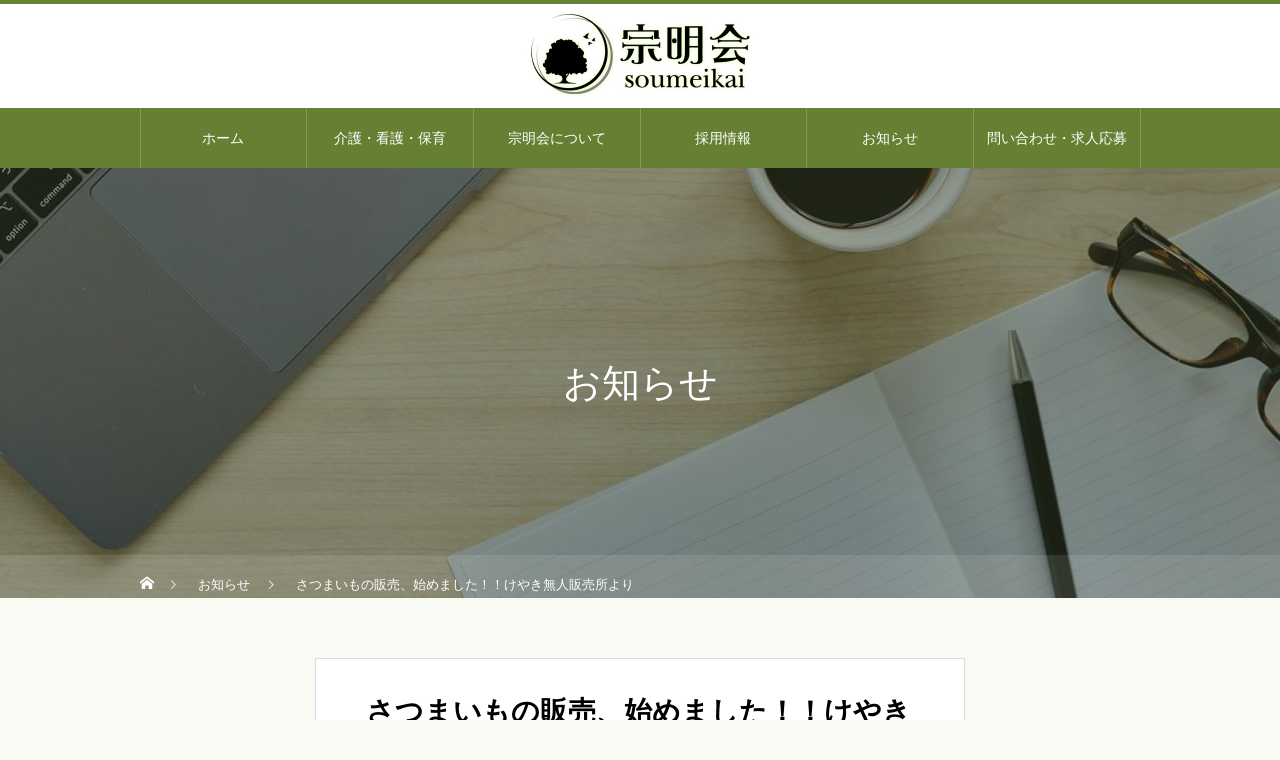

--- FILE ---
content_type: text/html; charset=UTF-8
request_url: https://www.soumeikai.net/news/%E3%81%95%E3%81%A4%E3%81%BE%E3%81%84%E3%82%82%E3%81%AE%E8%B2%A9%E5%A3%B2%E3%80%81%E5%A7%8B%E3%82%81%E3%81%BE%E3%81%97%E3%81%9F%EF%BC%81%EF%BC%81%E3%81%91%E3%82%84%E3%81%8D%E7%84%A1%E4%BA%BA%E8%B2%A9/
body_size: 18135
content:
	 
	 <!DOCTYPE html>
<html class="pc" dir="ltr" lang="ja" prefix="og: https://ogp.me/ns#">
<head>

<!-- Google Tag Manager -->
<script>(function(w,d,s,l,i){w[l]=w[l]||[];w[l].push({'gtm.start':
new Date().getTime(),event:'gtm.js'});var f=d.getElementsByTagName(s)[0],
j=d.createElement(s),dl=l!='dataLayer'?'&l='+l:'';j.async=true;j.src=
'https://www.googletagmanager.com/gtm.js?id='+i+dl;f.parentNode.insertBefore(j,f);
})(window,document,'script','dataLayer','GTM-PGXF4F9');</script>
<!-- End Google Tag Manager -->
	
<meta charset="UTF-8">
<!--[if IE]><meta http-equiv="X-UA-Compatible" content="IE=edge"><![endif]-->
<meta name="viewport" content="width=device-width">

<meta name="description" content="今年もさつまいも、けやき無人販売所にて販売中！今年も有機肥料×無農薬で育てました。クワガタ虫？？の幼虫みたいな子たちがいっぱいさつまいもと一緒に出てきましたが、利用者さんと力を合わせ収穫した逸品。">
<link rel="pingback" href="https://www.soumeikai.net/xmlrpc.php">
<link rel="shortcut icon" href="https://www.soumeikai.net/wp-content/uploads/2020/08/favicon.ico">

		<!-- All in One SEO 4.5.7.3 - aioseo.com -->
		<title>さつまいもの販売、始めました！！けやき無人販売所より｜長野県安曇野市｜介護・看護・託児はお任せ｜求人募集中</title>
		<meta name="description" content="今年もさつまいも、けやき無人販売所にて販売中！ 今年も有機肥料×無農薬で育てました。 クワガタ虫？？の幼虫みた" />
		<meta name="robots" content="max-image-preview:large" />
		<link rel="canonical" href="https://www.soumeikai.net/news/%e3%81%95%e3%81%a4%e3%81%be%e3%81%84%e3%82%82%e3%81%ae%e8%b2%a9%e5%a3%b2%e3%80%81%e5%a7%8b%e3%82%81%e3%81%be%e3%81%97%e3%81%9f%ef%bc%81%ef%bc%81%e3%81%91%e3%82%84%e3%81%8d%e7%84%a1%e4%ba%ba%e8%b2%a9/" />
		<meta name="generator" content="All in One SEO (AIOSEO) 4.5.7.3" />
		<meta property="og:locale" content="ja_JP" />
		<meta property="og:site_name" content="有限会社 宗明会 | 長野県安曇野市の各地で展開する宗明会では、居宅介護・訪問看護・託児所・生活サービスや健康に関するお悩み相談などを提供。また共に頑張ってくれる未経験者や中途の方の求人も積極的に行っております。" />
		<meta property="og:type" content="article" />
		<meta property="og:title" content="さつまいもの販売、始めました！！けやき無人販売所より｜長野県安曇野市｜介護・看護・託児はお任せ｜求人募集中" />
		<meta property="og:description" content="今年もさつまいも、けやき無人販売所にて販売中！ 今年も有機肥料×無農薬で育てました。 クワガタ虫？？の幼虫みた" />
		<meta property="og:url" content="https://www.soumeikai.net/news/%e3%81%95%e3%81%a4%e3%81%be%e3%81%84%e3%82%82%e3%81%ae%e8%b2%a9%e5%a3%b2%e3%80%81%e5%a7%8b%e3%82%81%e3%81%be%e3%81%97%e3%81%9f%ef%bc%81%ef%bc%81%e3%81%91%e3%82%84%e3%81%8d%e7%84%a1%e4%ba%ba%e8%b2%a9/" />
		<meta property="article:published_time" content="2022-10-27T06:25:30+00:00" />
		<meta property="article:modified_time" content="2022-10-27T06:31:51+00:00" />
		<meta name="twitter:card" content="summary_large_image" />
		<meta name="twitter:title" content="さつまいもの販売、始めました！！けやき無人販売所より｜長野県安曇野市｜介護・看護・託児はお任せ｜求人募集中" />
		<meta name="twitter:description" content="今年もさつまいも、けやき無人販売所にて販売中！ 今年も有機肥料×無農薬で育てました。 クワガタ虫？？の幼虫みた" />
		<script type="application/ld+json" class="aioseo-schema">
			{"@context":"https:\/\/schema.org","@graph":[{"@type":"BreadcrumbList","@id":"https:\/\/www.soumeikai.net\/news\/%e3%81%95%e3%81%a4%e3%81%be%e3%81%84%e3%82%82%e3%81%ae%e8%b2%a9%e5%a3%b2%e3%80%81%e5%a7%8b%e3%82%81%e3%81%be%e3%81%97%e3%81%9f%ef%bc%81%ef%bc%81%e3%81%91%e3%82%84%e3%81%8d%e7%84%a1%e4%ba%ba%e8%b2%a9\/#breadcrumblist","itemListElement":[{"@type":"ListItem","@id":"https:\/\/www.soumeikai.net\/#listItem","position":1,"name":"\u5bb6","item":"https:\/\/www.soumeikai.net\/","nextItem":"https:\/\/www.soumeikai.net\/news\/%e3%81%95%e3%81%a4%e3%81%be%e3%81%84%e3%82%82%e3%81%ae%e8%b2%a9%e5%a3%b2%e3%80%81%e5%a7%8b%e3%82%81%e3%81%be%e3%81%97%e3%81%9f%ef%bc%81%ef%bc%81%e3%81%91%e3%82%84%e3%81%8d%e7%84%a1%e4%ba%ba%e8%b2%a9\/#listItem"},{"@type":"ListItem","@id":"https:\/\/www.soumeikai.net\/news\/%e3%81%95%e3%81%a4%e3%81%be%e3%81%84%e3%82%82%e3%81%ae%e8%b2%a9%e5%a3%b2%e3%80%81%e5%a7%8b%e3%82%81%e3%81%be%e3%81%97%e3%81%9f%ef%bc%81%ef%bc%81%e3%81%91%e3%82%84%e3%81%8d%e7%84%a1%e4%ba%ba%e8%b2%a9\/#listItem","position":2,"name":"\u3055\u3064\u307e\u3044\u3082\u306e\u8ca9\u58f2\u3001\u59cb\u3081\u307e\u3057\u305f\uff01\uff01\u3051\u3084\u304d\u7121\u4eba\u8ca9\u58f2\u6240\u3088\u308a","previousItem":"https:\/\/www.soumeikai.net\/#listItem"}]},{"@type":"Organization","@id":"https:\/\/www.soumeikai.net\/#organization","name":"\u6709\u9650\u4f1a\u793e \u5b97\u660e\u4f1a","url":"https:\/\/www.soumeikai.net\/"},{"@type":"WebPage","@id":"https:\/\/www.soumeikai.net\/news\/%e3%81%95%e3%81%a4%e3%81%be%e3%81%84%e3%82%82%e3%81%ae%e8%b2%a9%e5%a3%b2%e3%80%81%e5%a7%8b%e3%82%81%e3%81%be%e3%81%97%e3%81%9f%ef%bc%81%ef%bc%81%e3%81%91%e3%82%84%e3%81%8d%e7%84%a1%e4%ba%ba%e8%b2%a9\/#webpage","url":"https:\/\/www.soumeikai.net\/news\/%e3%81%95%e3%81%a4%e3%81%be%e3%81%84%e3%82%82%e3%81%ae%e8%b2%a9%e5%a3%b2%e3%80%81%e5%a7%8b%e3%82%81%e3%81%be%e3%81%97%e3%81%9f%ef%bc%81%ef%bc%81%e3%81%91%e3%82%84%e3%81%8d%e7%84%a1%e4%ba%ba%e8%b2%a9\/","name":"\u3055\u3064\u307e\u3044\u3082\u306e\u8ca9\u58f2\u3001\u59cb\u3081\u307e\u3057\u305f\uff01\uff01\u3051\u3084\u304d\u7121\u4eba\u8ca9\u58f2\u6240\u3088\u308a\uff5c\u9577\u91ce\u770c\u5b89\u66c7\u91ce\u5e02\uff5c\u4ecb\u8b77\u30fb\u770b\u8b77\u30fb\u8a17\u5150\u306f\u304a\u4efb\u305b\uff5c\u6c42\u4eba\u52df\u96c6\u4e2d","description":"\u4eca\u5e74\u3082\u3055\u3064\u307e\u3044\u3082\u3001\u3051\u3084\u304d\u7121\u4eba\u8ca9\u58f2\u6240\u306b\u3066\u8ca9\u58f2\u4e2d\uff01 \u4eca\u5e74\u3082\u6709\u6a5f\u80a5\u6599\u00d7\u7121\u8fb2\u85ac\u3067\u80b2\u3066\u307e\u3057\u305f\u3002 \u30af\u30ef\u30ac\u30bf\u866b\uff1f\uff1f\u306e\u5e7c\u866b\u307f\u305f","inLanguage":"ja","isPartOf":{"@id":"https:\/\/www.soumeikai.net\/#website"},"breadcrumb":{"@id":"https:\/\/www.soumeikai.net\/news\/%e3%81%95%e3%81%a4%e3%81%be%e3%81%84%e3%82%82%e3%81%ae%e8%b2%a9%e5%a3%b2%e3%80%81%e5%a7%8b%e3%82%81%e3%81%be%e3%81%97%e3%81%9f%ef%bc%81%ef%bc%81%e3%81%91%e3%82%84%e3%81%8d%e7%84%a1%e4%ba%ba%e8%b2%a9\/#breadcrumblist"},"image":{"@type":"ImageObject","url":"https:\/\/www.soumeikai.net\/wp-content\/uploads\/2022\/10\/S__25616429.jpg","@id":"https:\/\/www.soumeikai.net\/news\/%e3%81%95%e3%81%a4%e3%81%be%e3%81%84%e3%82%82%e3%81%ae%e8%b2%a9%e5%a3%b2%e3%80%81%e5%a7%8b%e3%82%81%e3%81%be%e3%81%97%e3%81%9f%ef%bc%81%ef%bc%81%e3%81%91%e3%82%84%e3%81%8d%e7%84%a1%e4%ba%ba%e8%b2%a9\/#mainImage","width":4032,"height":3024},"primaryImageOfPage":{"@id":"https:\/\/www.soumeikai.net\/news\/%e3%81%95%e3%81%a4%e3%81%be%e3%81%84%e3%82%82%e3%81%ae%e8%b2%a9%e5%a3%b2%e3%80%81%e5%a7%8b%e3%82%81%e3%81%be%e3%81%97%e3%81%9f%ef%bc%81%ef%bc%81%e3%81%91%e3%82%84%e3%81%8d%e7%84%a1%e4%ba%ba%e8%b2%a9\/#mainImage"},"datePublished":"2022-10-27T15:25:30+09:00","dateModified":"2022-10-27T15:31:51+09:00"},{"@type":"WebSite","@id":"https:\/\/www.soumeikai.net\/#website","url":"https:\/\/www.soumeikai.net\/","name":"\u6709\u9650\u4f1a\u793e \u5b97\u660e\u4f1a","description":"\u9577\u91ce\u770c\u5b89\u66c7\u91ce\u5e02\u306e\u5404\u5730\u3067\u5c55\u958b\u3059\u308b\u5b97\u660e\u4f1a\u3067\u306f\u3001\u5c45\u5b85\u4ecb\u8b77\u30fb\u8a2a\u554f\u770b\u8b77\u30fb\u8a17\u5150\u6240\u30fb\u751f\u6d3b\u30b5\u30fc\u30d3\u30b9\u3084\u5065\u5eb7\u306b\u95a2\u3059\u308b\u304a\u60a9\u307f\u76f8\u8ac7\u306a\u3069\u3092\u63d0\u4f9b\u3002\u307e\u305f\u5171\u306b\u9811\u5f35\u3063\u3066\u304f\u308c\u308b\u672a\u7d4c\u9a13\u8005\u3084\u4e2d\u9014\u306e\u65b9\u306e\u6c42\u4eba\u3082\u7a4d\u6975\u7684\u306b\u884c\u3063\u3066\u304a\u308a\u307e\u3059\u3002","inLanguage":"ja","publisher":{"@id":"https:\/\/www.soumeikai.net\/#organization"}}]}
		</script>
		<!-- All in One SEO -->

<link rel="alternate" type="application/rss+xml" title="有限会社 宗明会 &raquo; フィード" href="https://www.soumeikai.net/feed/" />
		<!-- This site uses the Google Analytics by MonsterInsights plugin v9.11.1 - Using Analytics tracking - https://www.monsterinsights.com/ -->
		<!-- Note: MonsterInsights is not currently configured on this site. The site owner needs to authenticate with Google Analytics in the MonsterInsights settings panel. -->
					<!-- No tracking code set -->
				<!-- / Google Analytics by MonsterInsights -->
		<script type="text/javascript">
/* <![CDATA[ */
window._wpemojiSettings = {"baseUrl":"https:\/\/s.w.org\/images\/core\/emoji\/15.0.3\/72x72\/","ext":".png","svgUrl":"https:\/\/s.w.org\/images\/core\/emoji\/15.0.3\/svg\/","svgExt":".svg","source":{"concatemoji":"https:\/\/www.soumeikai.net\/wp-includes\/js\/wp-emoji-release.min.js?ver=6.5.7"}};
/*! This file is auto-generated */
!function(i,n){var o,s,e;function c(e){try{var t={supportTests:e,timestamp:(new Date).valueOf()};sessionStorage.setItem(o,JSON.stringify(t))}catch(e){}}function p(e,t,n){e.clearRect(0,0,e.canvas.width,e.canvas.height),e.fillText(t,0,0);var t=new Uint32Array(e.getImageData(0,0,e.canvas.width,e.canvas.height).data),r=(e.clearRect(0,0,e.canvas.width,e.canvas.height),e.fillText(n,0,0),new Uint32Array(e.getImageData(0,0,e.canvas.width,e.canvas.height).data));return t.every(function(e,t){return e===r[t]})}function u(e,t,n){switch(t){case"flag":return n(e,"\ud83c\udff3\ufe0f\u200d\u26a7\ufe0f","\ud83c\udff3\ufe0f\u200b\u26a7\ufe0f")?!1:!n(e,"\ud83c\uddfa\ud83c\uddf3","\ud83c\uddfa\u200b\ud83c\uddf3")&&!n(e,"\ud83c\udff4\udb40\udc67\udb40\udc62\udb40\udc65\udb40\udc6e\udb40\udc67\udb40\udc7f","\ud83c\udff4\u200b\udb40\udc67\u200b\udb40\udc62\u200b\udb40\udc65\u200b\udb40\udc6e\u200b\udb40\udc67\u200b\udb40\udc7f");case"emoji":return!n(e,"\ud83d\udc26\u200d\u2b1b","\ud83d\udc26\u200b\u2b1b")}return!1}function f(e,t,n){var r="undefined"!=typeof WorkerGlobalScope&&self instanceof WorkerGlobalScope?new OffscreenCanvas(300,150):i.createElement("canvas"),a=r.getContext("2d",{willReadFrequently:!0}),o=(a.textBaseline="top",a.font="600 32px Arial",{});return e.forEach(function(e){o[e]=t(a,e,n)}),o}function t(e){var t=i.createElement("script");t.src=e,t.defer=!0,i.head.appendChild(t)}"undefined"!=typeof Promise&&(o="wpEmojiSettingsSupports",s=["flag","emoji"],n.supports={everything:!0,everythingExceptFlag:!0},e=new Promise(function(e){i.addEventListener("DOMContentLoaded",e,{once:!0})}),new Promise(function(t){var n=function(){try{var e=JSON.parse(sessionStorage.getItem(o));if("object"==typeof e&&"number"==typeof e.timestamp&&(new Date).valueOf()<e.timestamp+604800&&"object"==typeof e.supportTests)return e.supportTests}catch(e){}return null}();if(!n){if("undefined"!=typeof Worker&&"undefined"!=typeof OffscreenCanvas&&"undefined"!=typeof URL&&URL.createObjectURL&&"undefined"!=typeof Blob)try{var e="postMessage("+f.toString()+"("+[JSON.stringify(s),u.toString(),p.toString()].join(",")+"));",r=new Blob([e],{type:"text/javascript"}),a=new Worker(URL.createObjectURL(r),{name:"wpTestEmojiSupports"});return void(a.onmessage=function(e){c(n=e.data),a.terminate(),t(n)})}catch(e){}c(n=f(s,u,p))}t(n)}).then(function(e){for(var t in e)n.supports[t]=e[t],n.supports.everything=n.supports.everything&&n.supports[t],"flag"!==t&&(n.supports.everythingExceptFlag=n.supports.everythingExceptFlag&&n.supports[t]);n.supports.everythingExceptFlag=n.supports.everythingExceptFlag&&!n.supports.flag,n.DOMReady=!1,n.readyCallback=function(){n.DOMReady=!0}}).then(function(){return e}).then(function(){var e;n.supports.everything||(n.readyCallback(),(e=n.source||{}).concatemoji?t(e.concatemoji):e.wpemoji&&e.twemoji&&(t(e.twemoji),t(e.wpemoji)))}))}((window,document),window._wpemojiSettings);
/* ]]> */
</script>
<link rel='stylesheet' id='style-css' href='https://www.soumeikai.net/wp-content/themes/heal_tcd077/style.css?ver=2.3' type='text/css' media='all' />
<link rel='stylesheet' id='sbr_styles-css' href='https://www.soumeikai.net/wp-content/plugins/reviews-feed/assets/css/sbr-styles.css?ver=1.1.2' type='text/css' media='all' />
<link rel='stylesheet' id='sbi_styles-css' href='https://www.soumeikai.net/wp-content/plugins/instagram-feed/css/sbi-styles.min.css?ver=6.6.1' type='text/css' media='all' />
<style id='wp-emoji-styles-inline-css' type='text/css'>

	img.wp-smiley, img.emoji {
		display: inline !important;
		border: none !important;
		box-shadow: none !important;
		height: 1em !important;
		width: 1em !important;
		margin: 0 0.07em !important;
		vertical-align: -0.1em !important;
		background: none !important;
		padding: 0 !important;
	}
</style>
<script type="text/javascript" src="https://www.soumeikai.net/wp-includes/js/jquery/jquery.min.js?ver=3.7.1" id="jquery-core-js"></script>
<script type="text/javascript" src="https://www.soumeikai.net/wp-includes/js/jquery/jquery-migrate.min.js?ver=3.4.1" id="jquery-migrate-js"></script>
<link rel="https://api.w.org/" href="https://www.soumeikai.net/wp-json/" /><link rel='shortlink' href='https://www.soumeikai.net/?p=935' />
<link rel="alternate" type="application/json+oembed" href="https://www.soumeikai.net/wp-json/oembed/1.0/embed?url=https%3A%2F%2Fwww.soumeikai.net%2Fnews%2F%25e3%2581%2595%25e3%2581%25a4%25e3%2581%25be%25e3%2581%2584%25e3%2582%2582%25e3%2581%25ae%25e8%25b2%25a9%25e5%25a3%25b2%25e3%2580%2581%25e5%25a7%258b%25e3%2582%2581%25e3%2581%25be%25e3%2581%2597%25e3%2581%259f%25ef%25bc%2581%25ef%25bc%2581%25e3%2581%2591%25e3%2582%2584%25e3%2581%258d%25e7%2584%25a1%25e4%25ba%25ba%25e8%25b2%25a9%2F" />
<link rel="alternate" type="text/xml+oembed" href="https://www.soumeikai.net/wp-json/oembed/1.0/embed?url=https%3A%2F%2Fwww.soumeikai.net%2Fnews%2F%25e3%2581%2595%25e3%2581%25a4%25e3%2581%25be%25e3%2581%2584%25e3%2582%2582%25e3%2581%25ae%25e8%25b2%25a9%25e5%25a3%25b2%25e3%2580%2581%25e5%25a7%258b%25e3%2582%2581%25e3%2581%25be%25e3%2581%2597%25e3%2581%259f%25ef%25bc%2581%25ef%25bc%2581%25e3%2581%2591%25e3%2582%2584%25e3%2581%258d%25e7%2584%25a1%25e4%25ba%25ba%25e8%25b2%25a9%2F&#038;format=xml" />
		<script>
			( function() {
				window.onpageshow = function( event ) {
					// Defined window.wpforms means that a form exists on a page.
					// If so and back/forward button has been clicked,
					// force reload a page to prevent the submit button state stuck.
					if ( typeof window.wpforms !== 'undefined' && event.persisted ) {
						window.location.reload();
					}
				};
			}() );
		</script>
		
<link rel="stylesheet" href="https://www.soumeikai.net/wp-content/themes/heal_tcd077/css/design-plus.css?ver=2.3">
<link rel="stylesheet" href="https://www.soumeikai.net/wp-content/themes/heal_tcd077/css/sns-botton.css?ver=2.3">
<link rel="stylesheet" media="screen and (max-width:1151px)" href="https://www.soumeikai.net/wp-content/themes/heal_tcd077/css/responsive.css?ver=2.3">
<link rel="stylesheet" media="screen and (max-width:1151px)" href="https://www.soumeikai.net/wp-content/themes/heal_tcd077/css/footer-bar.css?ver=2.3">

<script src="https://www.soumeikai.net/wp-content/themes/heal_tcd077/js/jquery.easing.1.4.js?ver=2.3"></script>
<script src="https://www.soumeikai.net/wp-content/themes/heal_tcd077/js/jscript.js?ver=2.3"></script>
<script src="https://www.soumeikai.net/wp-content/themes/heal_tcd077/js/comment.js?ver=2.3"></script>

<link rel="stylesheet" href="https://www.soumeikai.net/wp-content/themes/heal_tcd077/js/simplebar.css?ver=2.3">
<script src="https://www.soumeikai.net/wp-content/themes/heal_tcd077/js/simplebar.min.js?ver=2.3"></script>


<script src="https://www.soumeikai.net/wp-content/themes/heal_tcd077/js/header_fix.js?ver=2.3"></script>
<script src="https://www.soumeikai.net/wp-content/themes/heal_tcd077/js/header_fix_mobile.js?ver=2.3"></script>


<style type="text/css">

body, input, textarea { font-family: "Hiragino Sans", "ヒラギノ角ゴ ProN", "Hiragino Kaku Gothic ProN", "游ゴシック", YuGothic, "メイリオ", Meiryo, sans-serif; }
.gothic_font { font-family: "Hiragino Sans", "ヒラギノ角ゴ ProN", "Hiragino Kaku Gothic ProN", "游ゴシック", YuGothic, "メイリオ", Meiryo, sans-serif !important; }

.rich_font, .p-vertical { font-family: "Times New Roman" , "游明朝" , "Yu Mincho" , "游明朝体" , "YuMincho" , "ヒラギノ明朝 Pro W3" , "Hiragino Mincho Pro" , "HiraMinProN-W3" , "HGS明朝E" , "ＭＳ Ｐ明朝" , "MS PMincho" , serif; font-weight:500; }

.widget_headline { font-family: "Times New Roman" , "游明朝" , "Yu Mincho" , "游明朝体" , "YuMincho" , "ヒラギノ明朝 Pro W3" , "Hiragino Mincho Pro" , "HiraMinProN-W3" , "HGS明朝E" , "ＭＳ Ｐ明朝" , "MS PMincho" , serif; font-weight:500; }

.button_font { font-family: "Hiragino Sans", "ヒラギノ角ゴ ProN", "Hiragino Kaku Gothic ProN", "游ゴシック", YuGothic, "メイリオ", Meiryo, sans-serif; font-weight:500; }

.rich_font_type1 { font-family: Arial, "ヒラギノ角ゴ ProN W3", "Hiragino Kaku Gothic ProN", "メイリオ", Meiryo, sans-serif; }
.rich_font_type2 { font-family: "Hiragino Sans", "ヒラギノ角ゴ ProN", "Hiragino Kaku Gothic ProN", "游ゴシック", YuGothic, "メイリオ", Meiryo, sans-serif; font-weight:500; }
.rich_font_type3 { font-family: "Times New Roman" , "游明朝" , "Yu Mincho" , "游明朝体" , "YuMincho" , "ヒラギノ明朝 Pro W3" , "Hiragino Mincho Pro" , "HiraMinProN-W3" , "HGS明朝E" , "ＭＳ Ｐ明朝" , "MS PMincho" , serif; font-weight:500; }

.post_content, #next_prev_post { font-family: "Hiragino Sans", "ヒラギノ角ゴ ProN", "Hiragino Kaku Gothic ProN", "游ゴシック", YuGothic, "メイリオ", Meiryo, sans-serif; }

#site_desc { font-size:14px; }
@media screen and (max-width:750px) {
  #site_desc { font-size:11px; }
}
#global_menu { background:#668033; }
#global_menu > ul { border-color:#829a53; }
#global_menu > ul > li { border-color:#829a53; }
#global_menu > ul > li > a { color:#ffffff; }
#global_menu > ul > li > a:hover, #global_menu > ul > li.megamenu_parent.active_button > a { color:#ffffff; }
#global_menu ul ul { font-family: "Hiragino Sans", "ヒラギノ角ゴ ProN", "Hiragino Kaku Gothic ProN", "游ゴシック", YuGothic, "メイリオ", Meiryo, sans-serif !important; }
#global_menu ul ul a { color:#FFFFFF; background:#556f20; }
#global_menu ul ul a:hover { background:#668033; }
#global_menu ul ul li.menu-item-has-children > a:before { color:#FFFFFF; }
#drawer_menu { background:#353e23; }
#mobile_menu a { color:#ffffff; background:#353e23; border-bottom:1px solid #3f4f21; }
#mobile_menu li li a { color:#ffffff; background:#2d3719; }
#mobile_menu a:hover, #drawer_menu .close_button:hover, #mobile_menu .child_menu_button:hover { color:#ffffff; background:#668033; }
#mobile_menu li li a:hover { color:#ffffff; }
.megamenu_menu_list { background:rgba(0,0,0,0.5); }
.megamenu_menu_list .title_area { background:rgba(52,30,9,0.5); }
.megamenu_menu_list .title { font-size:26px; }
.megamenu_menu_list .title span { font-size:16px; }
.megamenu_blog_list { background:rgba(0,0,0,0.5); }
.megamenu_blog_list .post_list .title_area {
  background: -moz-linear-gradient(top,  rgba(0,0,0,0) 0%, rgba(0,0,0,0.8) 100%);
  background: -webkit-linear-gradient(top,  rgba(0,0,0,0) 0%,rgba(0,0,0,0.8) 100%);
  background: linear-gradient(to bottom,  rgba(0,0,0,0) 0%,rgba(0,0,0,0.8) 100%);
}
.megamenu_blog_list .post_list .title { font-size:14px; }
.megamenu_blog_list .menu_area a:hover, .megamenu_blog_list .menu_area li.active a { color:#ffffff; }
#bread_crumb { background:rgba(255,255,255,0.2); }
#footer_banner .title { font-size:22px; color:#ffffff; background:rgba(53,62,35,0.6); }
@media screen and (max-width:750px) {
  #footer_banner .title { font-size:20px; }
}
#footer_button a { color:#668033  !important; border-color:#668033; }
#footer_button a:hover { color:#ffffff !important; background:#668033; border-color:#668033; }

#page_header .headline_area { color:#FFFFFF; }
#page_header .headline { font-size:38px; }
#page_header .sub_title { font-size:18px; }
#campaign_list .title { font-size:20px; }
#campaign_title_area .title { font-size:28px; }
#campaign_article .post_content { font-size:16px; }
#recent_news .headline { font-size:20px; color:#ffffff; background:#668033; }
#recent_news .button a { color:#668033; border-color:#668033; }
#recent_news .button a:hover { color:#ffffff; border-color:#668033; background:#668033; }
@media screen and (max-width:750px) {
  #page_header .headline { font-size:20px; }
  #page_header .sub_title { font-size:15px; }
  #campaign_list .title { font-size:15px; }
  #campaign_title_area .title { font-size:20px; }
  #campaign_article .post_content { font-size:14px; }
  #recent_news .headline { font-size:15px; }
}

.author_profile a.avatar img, .animate_image img, .animate_background .image, #recipe_archive .blur_image {
  width:100%; height:auto;
  -webkit-transition: transform  0.75s ease;
  transition: transform  0.75s ease;
}
.author_profile a.avatar:hover img, .animate_image:hover img, .animate_background:hover .image, #recipe_archive a:hover .blur_image {
  -webkit-transform: scale(1.2);
  transform: scale(1.2);
}




a { color:#000; }

#header_logo a, #footer_logo a, #comment_headline, .tcd_category_list a:hover, .tcd_category_list .child_menu_button:hover, #post_title_area .post_meta a:hover, #news_list a:hover .date, .index_blog .blog_list .post_meta li a:hover,
  .cardlink_title a:hover, #related_post .item a:hover, .comment a:hover, .comment_form_wrapper a:hover, .author_profile a:hover, .author_profile .author_link li a:hover:before, #post_meta_bottom a:hover,
    #searchform .submit_button:hover:before, .styled_post_list1 a:hover .title_area, .styled_post_list1 a:hover .date, .p-dropdown__title:hover:after, .p-dropdown__list li a:hover, #menu_button:hover:before
  { color: #668033; }

#submit_comment:hover, #cancel_comment_reply a:hover, #wp-calendar #prev a:hover, #wp-calendar #next a:hover, #wp-calendar td a:hover, #p_readmore .button, .page_navi span.current, .page_navi a:hover, #post_pagination p, #post_pagination a:hover, .c-pw__btn:hover, #post_pagination a:hover, .q_styled_ol li:before
  { background-color: #668033; }

#header, #comment_textarea textarea:focus, .c-pw__box-input:focus, .page_navi span.current, .page_navi a:hover, #post_pagination p, #post_pagination a:hover
  { border-color: #668033; }

a:hover, #header_logo a:hover, #footer_logo a:hover, #bread_crumb a:hover, #bread_crumb li.home a:hover:before, #next_prev_post a:hover, #next_prev_post a:hover:before, #schedule_list_headline_pc a:hover:before, #staff_single_header li a:hover:before, #header_social_link li a:hover:before, .blog_list .post_meta li a:hover
  { color: #999999; }
#p_readmore .button:hover
  { background-color: #999999; }
.post_content a, .custom-html-widget a { color:#668033; }
.post_content a:hover, .custom-html-widget a:hover { color:#999999; }
body { background:#fafaf5; }

.index_design_content1.num2 .button a{font-weight: bold!important;}
.index_design_content1.num5 .button a{font-weight: bold!important;}
.index_campaign.num6 .button a{font-weight: bold!important;}

.post_content .fz16{font-size:18px!important;}

#index_slider .caption {
  top: 82%;
}
#index_slider .desc {
  font-size: 22px;
}

th,
td {
  vertical-align: middle;
}

.mediaSp {
  display: none;
}

.post_content .fz16 {
  font-size: 16px;
}

.post_content .center {
  text-align: center;
}

.post_content .right {
  text-align: right;
}

.post_content .green {
  color: #668033;
}

.post_content .bdT {
  padding-top: 1.75em;
  border-top: 3px solid #668033;
}

.post_content .bgGy {
  background: #fafafa;
}

.post_content .btn {
  width: 240px;
  padding: 10px;
  border: 1px solid #668033;
  color: #668033;
  background: #fff;
  display: block;
  text-align: center;
}

.post_content .btn:hover {
  background: #668033;
  color: #fff;
}

.post_content .btnCenter {
  margin: 0 auto;
}

.post_content .xlHead {
  margin-bottom: 2em;
  font-size: 38px;
  font-weight: 500;
}

.post_content .lgHead {
  margin-bottom: 2em;
  font-size: 30px;
  font-weight: 500;
}

.post_content .mdHead {
  margin-bottom: 2em;
  font-size: 28px;
  font-weight: 500;
}

.post_content .smHead {
  margin-bottom: 1em;
  font-size: 22px;
  font-weight: 500;
}

.post_content .xsHead {
  margin-bottom: 1em;
  font-size: 18px;
  font-weight: 500;
}

.flex {
  display: flex;
}

.pageContent {
  margin-top: 90px;
}

.pageContent .feature .media {
  background: #fff;
  margin-left: 0;
}

.pageContent .mediaTx {
  padding: 1.5em 2em;
  line-height: 1;
}

.pageContent .mediaTx p {
  line-height: 1.8rem;
  margin: 0;
}

.pageContent .frame {
  background: #fff;
  border: 1px solid #ddd;
}

.pageContent .frame .bgGy {
  padding: 0.75em;
}

.pageContent .frameHead {
  background: #668033;
  color: #fff;
  padding: 0.75em;
  margin-bottom: 1.25em;
}

.pageContent .frameCont {
  padding: 0 2em;
}

.pageContent .frameOrderedList dt {
  font-size: 1.2em;
  color: #668033;
  margin-bottom: 0.5em;
}

.pageContent .outline {
  padding: 3em;
  background: #fff;
}

.pageContent .outline .bgGy {
  padding: 1em;
  margin-bottom: 3em;
}

.pageContent .gmap iframe {
  width: 100%;
  height: 450px;
}

.pageContent .definitionListFlex {
  margin-bottom: 0;
  border-bottom: 1px solid #eee;
}

.pageContent .definitionListFlex dt {
  width: 5.5em;
  color: #668033;
}

.pageContent .definitionListFlex dd {
  flex: 1;
  margin-bottom: 0;
}

.post_content .pageBanner .btn {
  width: auto;
  max-width: 450px;
  margin-top: 60px;
  padding: 20px 10px;
  background: #668033;
  color: #fff;
  line-height: 1.5;
  font-size: 16px;
}

.post_content .pageBanner .btn:hover {
  background: #fff;
  color: #668033;
}

.post_content .pageContact {
  margin-top: 90px;
  background: #fff;
  padding: 2em;
  border: 1px solid #ddd;
}

.post_content .pageContact dt {
  text-align: center;
  font-size: 20px;
  font-weight: 500;
}

.post_content .pageContact ul {
  justify-content: center;
}

.post_content .pageContact li {
  list-style: none;
  margin: 0 15px;
}

.post_content .pageContact a {
  font-size: 24px;
}

.post_content .pageSectionTtl {
  padding-top: 1em;
  position: relative;
}

.post_content .pageSectionTtl::before {
  content: "";
  width: 50px;
  height: 3px;
  background: #668033;
  position: absolute;
  top: 0;
  left: calc(50% - 25px);
}

.post_content .aboutCont .img {
  text-align: center;
  max-width: 600px;
  margin: 0 auto 60px;
}

.post_content .aboutCont .catch p {
  line-height: 1.8;
}

.post_content .listStyleNone li {
  list-style: none;
}

.post_content .history dl {
  flex-wrap: wrap;
}

.post_content .history dt {
  width: 8em;
}

.post_content .history dd {
  width: calc(100% - 8em);
  padding-left: 3em;
  flex: initial;
  box-sizing: border-box;
}

.post_content .greetingCont {
  width: 80%;
  min-width: 600px;
  margin: 0 auto;
}

.post_content .greetingCont dl {
  text-align: right;
}

.post_content .greetingCont dt {
  font-weight: 500;
}

.post_content .recruitCont .catch p {
  line-height: 2;
}

.post_content .recruitCont .message {
  width: 80%;
  min-width: 600px;
  margin: 0 auto;
}

.post_content .recruitCont .message ol {
  margin-left: 4em;
}

.post_content .recruitCont .message dl {
  text-align: right;
}

.post_content .recruitCont .message dt {
  font-weight: 500;
}

.post_content .recruitCont a {
  width: 300px;
  margin-top: 90px;
}

#bread_crumb {
  height: 43px;
  background: rgba(255, 255, 255, 0.1);
}

#bread_crumb .flex {
  width: 1000px;
  margin: 0 auto;
  align-items: center;
  color: #fff;
  height: 100%;
  flex-wrap: wrap;
}

#bread_crumb span,
#bread_crumb a {
  color: #fff;
  font-size: 13px;
}

#bread_crumb span {
  margin: 0 4px;
}

#bread_crumb a:hover {
  text-decoration: underline;
  color: #fff;
}

.mailFormIntro,
.mailFormError,
#mailForm,
.privacy {
  width: 100%;
  max-width: 660px;
  margin: 0 auto;
  box-sizing: border-box;
}

.mailFormIntro {
  margin-bottom: 30px;
}

.mailFormIntro ul {
  margin-left: 0;
}

.mailFormIntro li {
  list-style: none;
}

#mailForm * {
  font-size: 16px;
}

.req {
  font-size: 16px;
  color: #b70000;
}

#mailForm dt {
  background: rgba(142, 195, 31, 0.1);
  padding: 10px 15px;
  font-weight: 500;
  border-left: 3px solid #8ec31f;
}

#mailForm dd {
  margin-bottom: 40px;
}

#mailForm .mwform-radio-field {
  margin-top: 15px;
}

#mailForm .mwform-radio-field + .mwform-radio-field {
  margin-top: 0;
}

#mailForm label {
  cursor: pointer;
}

#mailForm textarea {
  margin-top: 15px;
  padding: 10px;
  border-radius: 5px;
  border: 1px solid #ccc;
  width: 100%;
}

#mailForm .confirm {
  display: flex;
  justify-content: center;
}

#mailForm .confirm .btnBack {
  background: #999;
}

#mailForm .error {
  color: #fff;
  background: #b70000;
  font-size: 14px;
  padding: 0 10px;
  display: inline-block;
  margin-top: 10px;
  font-weight: bold;
}

.privacy {
  margin: 60px auto;
  background: #fff;
  border: 1px solid #ddd;
  padding: 30px 30px 10px 30px;
  font-size: 14px;
  overflow-y: scroll;
  height: 300px;
  color: #444;
}

.privacy h3,
.privacy h4 {
  font-weight: 500;
  color: #222;
}

.completeMsg {
  text-align: center;
  font-size: 16px;
}

.completeMsg p + p {
  margin: 30px 0;
}

.post_content .completeMsg .mdHead {
  margin-bottom: 0;
}

.single-news #main_contents,
.post-type-archive-news #main_contents {
  width: 100%;
  max-width: 650px;
  margin: 60px auto;
  box-sizing: border-box;
}

.single-news #main_col,
.post-type-archive-news #main_col {
  width: 100%;
  float: none;
}

.single-news #side_col,
.post-type-archive-news #side_col {
  display: none;
}

.featureFlex {
  justify-content: space-between;
  align-items: center;
}

.featureFlex .img {
  width: 40%;
}

.featureFlex .tx {
  width: calc(60% - 60px);
}

.featureFlex p:empty {
  display: none;
}

.page-id-143 #page_no_side {
  width: 90%;
}

.page-id-143 .catch .flex {
  align-items: center;
  margin-bottom: 2vw;
}

.page-id-143 .catch .tx {
  flex: 1;
  background: #fff;
  padding: 3vw;
  margin: 0 2.5vw;
  /* box-shadow: 0 0 2.5vw rgba(102, 128, 51, 0.15); */
}

.page-id-143 .catch .tx p {
  margin-bottom: 0;
}

.page-id-143 .catch .tate {
  flex: 0.5;
}

.page-id-143 .catch .yoko {
  flex: 0.8;
}

@media screen and (min-width: 1251px) {
  #menu-menu_header li:nth-child(n + 6) {
    display: block;
  }
}

@media screen and (max-width: 1080px) {
  .page-id-143 .catch .tx p {
    font-size: 10px;
  }
}

@media screen and (max-width: 750px) {
  .post_content .fz16 {
    font-size: 14px;
  }

  .post_content .xlHead {
    margin-bottom: 1em;
    line-height: 1.75;
    font-size: 20px;
  }

  .post_content .lgHead {
    margin-bottom: 1em;
    line-height: 1.75;
    font-size: 18px;
  }

  .post_content .mdHead {
    margin-bottom: 1em;
    line-height: 1.75;
    font-size: 18px;
  }

  .post_content .smHead {
    margin-bottom: 1em;
    line-height: 1.75;
    font-size: 16px;
  }

  .post_content .xsHead {
    margin-bottom: 1em;
    line-height: 1.75;
    font-size: 16px;
  }

  .pageContent {
    margin-top: 60px;
  }

  #bread_crumb span,
  #bread_crumb a {
    font-size: 11px;
  }

  #bread_crumb span {
    margin: 0 1px;
  }

  .pageContent .feature .media {
    background: #fff;
    margin-left: 0;
  }

  .pageContent .mediaTx {
    padding: 1.5em;
    line-height: 1;
  }

  .pageContent .mediaTx p {
    line-height: 2;
  }

  .pageContent .mediaImg img {
    width: 100%;
  }

  .pageContent .outline {
    padding: 1.5em;
  }

  .pageContent .gmap iframe {
    height: 300px;
  }

  .pageContent .frameCont {
    padding: 0 1.5em;
  }

  .mediaSp {
    display: block;
    color: #668033;
  }

  .yokoTx {
    position: relative;
    padding: 2px 10px;
    font-weight: 700;
    background: #668033;
    color: #fff;
    display: inline-block;
  }

  .yokoTx::before {
    content: "";
    width: 0;
    height: 0;
    border: 10px solid transparent;
    border-top: 10px solid #668033;
    position: absolute;
    bottom: -20px;
    left: 30px;
  }

  .post_content .horizontalScroll {
    overflow-x: scroll;
    padding-bottom: 10px;
    -webkit-overflow-scrolling: touch;
  }

  .post_content .horizontalScroll table {
    table-layout: fixed;
  }

  .post_content .horizontalScroll th,
  .post_content .horizontalScroll td {
    width: 100px;
  }

  .page-id-147 .post_content .horizontalScroll th,
  .page-id-147 .post_content .horizontalScroll td {
    width: 150px;
  }

  .post_content .pageContact {
    margin-top: 60px;
    padding: 1.5em;
  }

  .post_content .pageContact dl {
    margin-bottom: 0;
  }

  .post_content .pageContact dt {
    font-size: 16px;
    line-height: 1.5;
  }

  .post_content .pageContact dd {
    margin-bottom: 0;
  }

  .post_content .pageContact ul {
    flex-direction: column;
    align-items: center;
    margin: 0;
  }

  .post_content .pageContact li {
    margin: 0;
  }

  .post_content .pageContact a {
    font-size: 22px;
  }

  .post_content .right {
    text-align: left;
  }

  .post_content .history dd {
    width: 100%;
    padding-left: 1em;
  }

  .post_content .recruitCont .message,
  .post_content .greetingCont {
    width: 100%;
    min-width: 100%;
  }

  .post_content .recruitCont a {
    width: 250px;
    margin-top: 60px;
  }

  .page-id-198 .post_content .btn {
    width: 210px;
  }

  #news_list .title span {
    font-size: 15px;
  }

  .completeMsg {
    font-size: 14px;
  }

  .featureFlex {
    align-items: center;
    flex-direction: column;
  }

  .featureFlex .img {
    width: 100%;
    max-width: 300px;
    margin-top: 15px;
  }

  .featureFlex .tx {
    width: 100%;
    margin-top: 30px;
  }

  .post_content .aboutCont .img {
    margin-bottom: 30px;
  }

  .page-id-143 .catch .tx p {
    font-size: 14px;
  }
}

@media screen and (max-width: 600px) {
  .page-id-143 .catch .flex {
    flex-direction: column;
  }

  .page-id-143 .catch .flex > * {
    flex: 1;
    width: 100%;
  }

  .page-id-143 .catch .tx {
    margin: 30px 0;
    padding: 5vw;
  }

  .page-id-143 .catch .tate {
    max-width: 210px;
  }

  .page-id-143 .catch .yoko {
    max-width: 390px;
  }

  .page-id-143 .catch .tx p {
    font-size: 16px;
  }
}
.styled_h2 {
  font-size:22px !important; text-align:left; color:#000000;   border-top:1px solid #222222;
  border-bottom:1px solid #222222;
  border-left:0px solid #222222;
  border-right:0px solid #222222;
  padding:30px 0px 30px 0px !important;
  margin:0px 0px 30px !important;
}
.styled_h3 {
  font-size:20px !important; text-align:left; color:#000000;   border-top:2px solid #222222;
  border-bottom:1px solid #dddddd;
  border-left:0px solid #dddddd;
  border-right:0px solid #dddddd;
  padding:30px 0px 30px 20px !important;
  margin:0px 0px 30px !important;
}
.styled_h4 {
  font-size:18px !important; text-align:left; color:#000000;   border-top:0px solid #dddddd;
  border-bottom:0px solid #dddddd;
  border-left:2px solid #222222;
  border-right:0px solid #dddddd;
  padding:10px 0px 10px 15px !important;
  margin:0px 0px 30px !important;
}
.styled_h5 {
  font-size:16px !important; text-align:left; color:#000000;   border-top:0px solid #dddddd;
  border-bottom:0px solid #dddddd;
  border-left:0px solid #dddddd;
  border-right:0px solid #dddddd;
  padding:15px 15px 15px 15px !important;
  margin:0px 0px 30px !important;
}
.q_custom_button1 { background: #535353; color: #ffffff !important; border-color: #535353 !important; }
.q_custom_button1:hover, .q_custom_button1:focus { background: #7d7d7d; color: #ffffff !important; border-color: #7d7d7d !important; }
.q_custom_button2 { background: #535353; color: #ffffff !important; border-color: #535353 !important; }
.q_custom_button2:hover, .q_custom_button2:focus { background: #7d7d7d; color: #ffffff !important; border-color: #7d7d7d !important; }
.q_custom_button3 { background: #535353; color: #ffffff !important; border-color: #535353 !important; }
.q_custom_button3:hover, .q_custom_button3:focus { background: #7d7d7d; color: #ffffff !important; border-color: #7d7d7d !important; }
.speech_balloon_left1 .speach_balloon_text { background-color: #ffdfdf; border-color: #ffdfdf; color: #000000 }
.speech_balloon_left1 .speach_balloon_text::before { border-right-color: #ffdfdf }
.speech_balloon_left1 .speach_balloon_text::after { border-right-color: #ffdfdf }
.speech_balloon_left2 .speach_balloon_text { background-color: #ffffff; border-color: #ff5353; color: #000000 }
.speech_balloon_left2 .speach_balloon_text::before { border-right-color: #ff5353 }
.speech_balloon_left2 .speach_balloon_text::after { border-right-color: #ffffff }
.speech_balloon_right1 .speach_balloon_text { background-color: #ccf4ff; border-color: #ccf4ff; color: #000000 }
.speech_balloon_right1 .speach_balloon_text::before { border-left-color: #ccf4ff }
.speech_balloon_right1 .speach_balloon_text::after { border-left-color: #ccf4ff }
.speech_balloon_right2 .speach_balloon_text { background-color: #ffffff; border-color: #0789b5; color: #000000 }
.speech_balloon_right2 .speach_balloon_text::before { border-left-color: #0789b5 }
.speech_balloon_right2 .speach_balloon_text::after { border-left-color: #ffffff }

</style>

<script type="application/ld+json">[
    {
        "@context": "https://schema.org",
        "@type": "BlogPosting",
        "headline": "さつまいもの販売、始めました！！けやき無人販売所より",
        "description": "今年もさつまいも、けやき無人販売所にて販売中！ 今年も有機肥料×無農薬で育てました。 クワガタ虫？？の幼虫みたいな子たちがいっぱいさつまいもと一緒に出てきましたが、利用者さんと力を合わせ収穫した逸品。 無農薬ゆえの虫さん [&hellip;]",
        "url": "https://www.soumeikai.net/news/%e3%81%95%e3%81%a4%e3%81%be%e3%81%84%e3%82%82%e3%81%ae%e8%b2%a9%e5%a3%b2%e3%80%81%e5%a7%8b%e3%82%81%e3%81%be%e3%81%97%e3%81%9f%ef%bc%81%ef%bc%81%e3%81%91%e3%82%84%e3%81%8d%e7%84%a1%e4%ba%ba%e8%b2%a9/",
        "datePublished": "2022-10-27T15:25:30+09:00",
        "dateModified": "2022-10-27T15:31:51+09:00",
        "mainEntityOfPage": {
            "@type": "WebPage",
            "@id": "https://www.soumeikai.net/news/%e3%81%95%e3%81%a4%e3%81%be%e3%81%84%e3%82%82%e3%81%ae%e8%b2%a9%e5%a3%b2%e3%80%81%e5%a7%8b%e3%82%81%e3%81%be%e3%81%97%e3%81%9f%ef%bc%81%ef%bc%81%e3%81%91%e3%82%84%e3%81%8d%e7%84%a1%e4%ba%ba%e8%b2%a9/"
        },
        "author": {
            "@type": "Person",
            "name": "sou_usr1"
        },
        "publisher": {
            "@type": "Organization",
            "name": "有限会社 宗明会",
            "logo": {
                "@type": "ImageObject",
                "url": "https://www.soumeikai.net/wp-content/uploads/2020/08/logo.png?"
            }
        },
        "image": {
            "@type": "ImageObject",
            "url": "https://www.soumeikai.net/wp-content/uploads/2022/10/S__25616429.jpg",
            "width": "1200",
            "height": "630"
        }
    }
]</script>
<style id="wpforms-css-vars-root">
				:root {
					--wpforms-field-border-radius: 3px;
--wpforms-field-border-style: solid;
--wpforms-field-border-size: 1px;
--wpforms-field-background-color: #ffffff;
--wpforms-field-border-color: rgba( 0, 0, 0, 0.25 );
--wpforms-field-border-color-spare: rgba( 0, 0, 0, 0.25 );
--wpforms-field-text-color: rgba( 0, 0, 0, 0.7 );
--wpforms-field-menu-color: #ffffff;
--wpforms-label-color: rgba( 0, 0, 0, 0.85 );
--wpforms-label-sublabel-color: rgba( 0, 0, 0, 0.55 );
--wpforms-label-error-color: #d63637;
--wpforms-button-border-radius: 3px;
--wpforms-button-border-style: none;
--wpforms-button-border-size: 1px;
--wpforms-button-background-color: #066aab;
--wpforms-button-border-color: #066aab;
--wpforms-button-text-color: #ffffff;
--wpforms-page-break-color: #066aab;
--wpforms-background-image: none;
--wpforms-background-position: center center;
--wpforms-background-repeat: no-repeat;
--wpforms-background-size: cover;
--wpforms-background-width: 100px;
--wpforms-background-height: 100px;
--wpforms-background-color: rgba( 0, 0, 0, 0 );
--wpforms-background-url: none;
--wpforms-container-padding: 0px;
--wpforms-container-border-style: none;
--wpforms-container-border-width: 1px;
--wpforms-container-border-color: #000000;
--wpforms-container-border-radius: 3px;
--wpforms-field-size-input-height: 43px;
--wpforms-field-size-input-spacing: 15px;
--wpforms-field-size-font-size: 16px;
--wpforms-field-size-line-height: 19px;
--wpforms-field-size-padding-h: 14px;
--wpforms-field-size-checkbox-size: 16px;
--wpforms-field-size-sublabel-spacing: 5px;
--wpforms-field-size-icon-size: 1;
--wpforms-label-size-font-size: 16px;
--wpforms-label-size-line-height: 19px;
--wpforms-label-size-sublabel-font-size: 14px;
--wpforms-label-size-sublabel-line-height: 17px;
--wpforms-button-size-font-size: 17px;
--wpforms-button-size-height: 41px;
--wpforms-button-size-padding-h: 15px;
--wpforms-button-size-margin-top: 10px;
--wpforms-container-shadow-size-box-shadow: none;

				}
			</style>
<!-- Begin Mieruca Embed Code -->
<script type="text/javascript" id="mierucajs">
window.__fid = window.__fid || [];__fid.push([308328799]);
(function() {
function mieruca(){if(typeof window.__fjsld != "undefined") return; window.__fjsld = 1; var fjs = document.createElement('script'); fjs.type = 'text/javascript'; fjs.async = true; fjs.id = "fjssync"; var timestamp = new Date;fjs.src = ('https:' == document.location.protocol ? 'https' : 'http') + '://hm.mieru-ca.com/service/js/mieruca-hm.js?v='+ timestamp.getTime(); var x = document.getElementsByTagName('script')[0]; x.parentNode.insertBefore(fjs, x); };
setTimeout(mieruca, 500); document.readyState != "complete" ? (window.attachEvent ? window.attachEvent("onload", mieruca) : window.addEventListener("load", mieruca, false)) : mieruca();
})();
</script>
<!-- End Mieruca Embed Code -->
	
<meta name="google-site-verification" content="oPKAesOMZXLp7uxtnlPHF4bVgHzh819u6HTGKWtmAnU" />

</head>
<body id="body" class="news-template-default single single-news postid-935 wp-embed-responsive no_site_desc hide_site_desc_mobile use_header_fix use_mobile_header_fix">

	<!-- Google Tag Manager (noscript) -->
<noscript><iframe src="https://www.googletagmanager.com/ns.html?id=GTM-PGXF4F9"
height="0" width="0" style="display:none;visibility:hidden"></iframe></noscript>
<!-- End Google Tag Manager (noscript) -->


<div id="container">

 <header id="header">

  
  <div id="header_top">
   <div id="header_logo">
    <div class="logo">
 <a href="https://www.soumeikai.net/" title="有限会社 宗明会">
    <img class="pc_logo_image type1" src="https://www.soumeikai.net/wp-content/uploads/2020/08/logo.png?1769769164" alt="有限会社 宗明会" title="有限会社 宗明会" width="239" height="100" />
      <img class="mobile_logo_image" src="https://www.soumeikai.net/wp-content/uploads/2020/08/logo_sp.png?1769769164" alt="有限会社 宗明会" title="有限会社 宗明会" width="120" height="50" />
   </a>
</div>

   </div>
        </div>

    <a href="#" id="menu_button"><span>メニュー</span></a>
  <nav id="global_menu" class="rich_font_type2">
   <ul id="menu-menu_header" class="menu"><li id="menu-item-120" class="menu-item menu-item-type-custom menu-item-object-custom menu-item-home menu-item-120"><a href="http://www.soumeikai.net">ホーム</a></li>
<li id="menu-item-61" class="menu-item menu-item-type-post_type_archive menu-item-object-menu menu-item-has-children menu-item-61"><a href="https://www.soumeikai.net/service/">介護・看護・保育</a>
<ul class="sub-menu">
	<li id="menu-item-73" class="menu-item menu-item-type-post_type menu-item-object-menu menu-item-73"><a href="https://www.soumeikai.net/service/keyaki/">小規模多機能 見岳荘〜けやき〜</a></li>
	<li id="menu-item-77" class="menu-item menu-item-type-post_type menu-item-object-menu menu-item-77"><a href="https://www.soumeikai.net/service/keyaki2/">住宅型有料老人ホーム 見岳荘</a></li>
	<li id="menu-item-74" class="menu-item menu-item-type-post_type menu-item-object-menu menu-item-74"><a href="https://www.soumeikai.net/service/hanamizuki/">小規模多機能 見岳荘〜はなみずき〜</a></li>
	<li id="menu-item-75" class="menu-item menu-item-type-post_type menu-item-object-menu menu-item-75"><a href="https://www.soumeikai.net/service/chikuan/">小規模多機能 見岳荘〜竹庵〜</a></li>
	<li id="menu-item-78" class="menu-item menu-item-type-post_type menu-item-object-menu menu-item-78"><a href="https://www.soumeikai.net/service/kodama/">居宅介護支援事業所 こだま</a></li>
	<li id="menu-item-79" class="menu-item menu-item-type-post_type menu-item-object-menu menu-item-79"><a href="https://www.soumeikai.net/service/tsubasa/">訪問看護ステーション つばさ</a></li>
	<li id="menu-item-80" class="menu-item menu-item-type-post_type menu-item-object-menu menu-item-80"><a href="https://www.soumeikai.net/service/midori/">訪問介護ステーション みどり</a></li>
	<li id="menu-item-81" class="menu-item menu-item-type-post_type menu-item-object-menu menu-item-81"><a href="https://www.soumeikai.net/service/yottekiya/">託児所 よってき家</a></li>
	<li id="menu-item-894" class="menu-item menu-item-type-custom menu-item-object-custom menu-item-894"><a href="https://www.soumeikai.net/service/keyakinouen/">けやき農園</a></li>
	<li id="menu-item-1073" class="menu-item menu-item-type-custom menu-item-object-custom menu-item-has-children menu-item-1073"><a>その他サービス</a>
	<ul class="sub-menu">
		<li id="menu-item-82" class="menu-item menu-item-type-post_type menu-item-object-menu menu-item-82"><a href="https://www.soumeikai.net/service/komawarisan/">いきいき生活サービス こまわりさん</a></li>
		<li id="menu-item-83" class="menu-item menu-item-type-post_type menu-item-object-menu menu-item-83"><a href="https://www.soumeikai.net/service/healthcare/">宗明会保健室</a></li>
	</ul>
</li>
	<li id="menu-item-76" class="menu-item menu-item-type-post_type menu-item-object-menu menu-item-76"><a href="https://www.soumeikai.net/service/about/">小規模多機能型居宅介護とは</a></li>
</ul>
</li>
<li id="menu-item-160" class="menu-item menu-item-type-post_type menu-item-object-page menu-item-has-children menu-item-160"><a href="https://www.soumeikai.net/about/">宗明会について</a>
<ul class="sub-menu">
	<li id="menu-item-164" class="menu-item menu-item-type-post_type menu-item-object-page menu-item-164"><a href="https://www.soumeikai.net/about/corporate_information/">法人案内</a></li>
	<li id="menu-item-163" class="menu-item menu-item-type-post_type menu-item-object-page menu-item-163"><a href="https://www.soumeikai.net/about/greeting/">代表挨拶</a></li>
	<li id="menu-item-161" class="menu-item menu-item-type-post_type menu-item-object-page menu-item-161"><a href="https://www.soumeikai.net/about/aim/">わたしたちが目指す姿</a></li>
	<li id="menu-item-162" class="menu-item menu-item-type-post_type menu-item-object-page menu-item-162"><a href="https://www.soumeikai.net/about/business_introduction/">事業所紹介</a></li>
</ul>
</li>
<li id="menu-item-189" class="menu-item menu-item-type-post_type menu-item-object-page menu-item-has-children menu-item-189"><a href="https://www.soumeikai.net/recruit/">採用情報</a>
<ul class="sub-menu">
	<li id="menu-item-229" class="menu-item menu-item-type-post_type menu-item-object-page menu-item-229"><a href="https://www.soumeikai.net/recruit/requirements/">求人要項・福利厚生</a></li>
	<li id="menu-item-268" class="menu-item menu-item-type-custom menu-item-object-custom menu-item-268"><a target="_blank" rel="noopener" href="https://en-gage.net/soumeikai/">採用特設ページ</a></li>
</ul>
</li>
<li id="menu-item-228" class="menu-item menu-item-type-post_type_archive menu-item-object-news menu-item-228"><a href="https://www.soumeikai.net/news/">お知らせ</a></li>
<li id="menu-item-218" class="menu-item menu-item-type-post_type menu-item-object-page menu-item-218"><a href="https://www.soumeikai.net/contact/">問い合わせ・求人応募</a></li>
</ul>  </nav>
  
  <div class="megamenu_menu_list" id="js-megamenu48">
 <div class="megamenu_menu_list_inner clearfix">

    <div class="menu_list clearfix rich_font_type2">
      <article class="item">
    <a class="clearfix animate_background" href="https://www.soumeikai.net/service/keyaki/">
     <div class="image_wrap">
      <div class="image" style="background:url(https://www.soumeikai.net/wp-content/uploads/2020/08/keyaki_a.jpg) no-repeat center center; background-size:cover;"></div>
     </div>
     <div class="title_area">
            <h4 class="title">小規模多機能型居宅介護 見岳荘〜けやき〜</h4>
           </div>
    </a>
   </article>
      <article class="item">
    <a class="clearfix animate_background" href="https://www.soumeikai.net/service/hanamizuki/">
     <div class="image_wrap">
      <div class="image" style="background:url(https://www.soumeikai.net/wp-content/uploads/2020/08/hanamizuki_a.jpg) no-repeat center center; background-size:cover;"></div>
     </div>
     <div class="title_area">
            <h4 class="title">小規模多機能サテライト 見岳荘〜はなみずき〜</h4>
           </div>
    </a>
   </article>
      <article class="item">
    <a class="clearfix animate_background" href="https://www.soumeikai.net/service/chikuan/">
     <div class="image_wrap">
      <div class="image" style="background:url(https://www.soumeikai.net/wp-content/uploads/2020/08/chikuan_a_min2.jpg) no-repeat center center; background-size:cover;"></div>
     </div>
     <div class="title_area">
            <h4 class="title">小規模多機能サテライト 見岳荘〜竹庵〜</h4>
           </div>
    </a>
   </article>
      <article class="item">
    <a class="clearfix animate_background" href="https://www.soumeikai.net/service/about/">
     <div class="image_wrap">
      <div class="image" style="background:url(https://www.soumeikai.net/wp-content/uploads/2020/08/about_a2.jpg) no-repeat center center; background-size:cover;"></div>
     </div>
     <div class="title_area">
            <h4 class="title">小規模多機能型居宅介護とは</h4>
           </div>
    </a>
   </article>
      <article class="item">
    <a class="clearfix animate_background" href="https://www.soumeikai.net/service/keyaki2/">
     <div class="image_wrap">
      <div class="image" style="background:url(https://www.soumeikai.net/wp-content/uploads/2020/08/keyaki3b_a.jpg) no-repeat center center; background-size:cover;"></div>
     </div>
     <div class="title_area">
            <h4 class="title">住宅型有料老人ホーム 見岳荘</h4>
           </div>
    </a>
   </article>
      <article class="item">
    <a class="clearfix animate_background" href="https://www.soumeikai.net/service/kodama/">
     <div class="image_wrap">
      <div class="image" style="background:url(https://www.soumeikai.net/wp-content/uploads/2020/08/kodama_a_min2b.jpg) no-repeat center center; background-size:cover;"></div>
     </div>
     <div class="title_area">
            <h4 class="title">居宅介護支援事業所 こだま</h4>
           </div>
    </a>
   </article>
     </div><!-- END .menu_list -->
  
 </div>
</div>

 </header>

 

<div id="page_header" style="background:url(https://www.soumeikai.net/wp-content/uploads/2020/08/news_c_min.jpg) no-repeat center center; background-size:cover;">
 <div class="headline_area rich_font_type3">
  <h2 class="headline">お知らせ</h2>   </div>
 <div id="bread_crumb" class="gothic_font">

<ul class="clearfix" itemscope itemtype="http://schema.org/BreadcrumbList">
 <li itemprop="itemListElement" itemscope itemtype="http://schema.org/ListItem" class="home"><a itemprop="item" href="https://www.soumeikai.net/"><span itemprop="name">ホーム</span></a><meta itemprop="position" content="1"></li>
 <li itemprop="itemListElement" itemscope itemtype="http://schema.org/ListItem"><a itemprop="item" href="https://www.soumeikai.net/news/"><span itemprop="name">お知らせ</span></a><meta itemprop="position" content="2"></li>
 <li class="last" itemprop="itemListElement" itemscope itemtype="http://schema.org/ListItem"><span itemprop="name">さつまいもの販売、始めました！！けやき無人販売所より</span><meta itemprop="position" content="3"></li>
</ul>

</div>
 <div class="overlay" style="background:rgba(53,62,35,0.5);"></div></div>

<div id="main_contents" class="clearfix">

 <div id="main_col" class="clearfix">

  
  <article id="campaign_article">

   <div id="campaign_title_area">
    <h1 class="title rich_font entry-title">さつまいもの販売、始めました！！けやき無人販売所より</h1>
    <p class="date"><time class="entry-date updated" datetime="2022-10-27T15:31:51+09:00">2022.10.27</time></p>   </div>

   
      <div id="campaign_post_image">
    <div class="image" style="background:url(https://www.soumeikai.net/wp-content/uploads/2022/10/S__25616429-650x410.jpg) no-repeat center center; background-size:cover;"></div>
   </div>
   
   
   
   
   
      <div class="post_content clearfix">
    <p><img fetchpriority="high" decoding="async" src="https://www.soumeikai.net/wp-content/uploads/2022/10/S__25616427-300x225.jpg" alt="" width="300" height="225" class="alignnone size-medium wp-image-936" srcset="https://www.soumeikai.net/wp-content/uploads/2022/10/S__25616427-300x225.jpg 300w, https://www.soumeikai.net/wp-content/uploads/2022/10/S__25616427-768x576.jpg 768w, https://www.soumeikai.net/wp-content/uploads/2022/10/S__25616427-1024x768.jpg 1024w" sizes="(max-width: 300px) 100vw, 300px" /></p>
<p>今年もさつまいも、けやき無人販売所にて販売中！</p>
<p>今年も有機肥料×無農薬で育てました。</p>
<p>クワガタ虫？？の幼虫みたいな子たちがいっぱいさつまいもと一緒に出てきましたが、利用者さんと力を合わせ収穫した逸品。</p>
<p>無農薬ゆえの虫さんにかじられた箇所が少々ありますが、おいしいのでご賞味下さい。</p>
<p>すでにお買い求めいただいた方、感謝です(^_-)-☆</p>
<p><img decoding="async" src="https://www.soumeikai.net/wp-content/uploads/2022/10/S__25616428-300x225.jpg" alt="" width="300" height="225" class="alignnone size-medium wp-image-937" srcset="https://www.soumeikai.net/wp-content/uploads/2022/10/S__25616428-300x225.jpg 300w, https://www.soumeikai.net/wp-content/uploads/2022/10/S__25616428-768x576.jpg 768w, https://www.soumeikai.net/wp-content/uploads/2022/10/S__25616428-1024x768.jpg 1024w" sizes="(max-width: 300px) 100vw, 300px" /><br />
※こうやって玄関先で利用者さんを出迎えるさつまいもと栗でした</p>
   </div>

   
   
   
   
   
      <div id="next_prev_post" class="clearfix">
    <div class="item prev_post clearfix">
 <a class="animate_background" href="https://www.soumeikai.net/news/%e5%a0%80%e9%87%91%e6%96%87%e5%8c%96%e7%a5%ad%e3%81%ab%e5%87%ba%e5%b1%95%e3%81%97%e3%81%a6%e3%81%8d%e3%81%be%e3%81%97%e3%81%9f%ef%bc%81/">
  <div class="title_area">
   <p class="title"><span>堀金文化祭に出展してきました！</span></p>
   <p class="nav">前の記事</p>
  </div>
 </a>
</div>
<div class="item next_post clearfix">
 <a class="animate_background" href="https://www.soumeikai.net/news/%e7%84%bc%e3%81%8d%e8%8a%8b%e5%a4%a7%e4%bc%9a%e3%81%ab%e5%90%91%e3%81%91%e3%81%a6%e3%83%bb%e3%83%bb%e3%83%bb/">
  <div class="title_area">
   <p class="title"><span>焼き芋大会に向けて・・・</span></p>
   <p class="nav">次の記事</p>
  </div>
 </a>
</div>
   </div>
   
  </article><!-- END #article -->

 
  <div id="recent_news">
  <h3 class="headline rich_font_type2">最近のお知らせ</h3>
  <div class="post_list clearfix">
      <article class="item clearfix">
    <a class="link" href="https://www.soumeikai.net/news/%e4%bb%a4%e5%92%8c%ef%bc%97%e5%b9%b4%ef%bc%91%ef%bc%92%e6%9c%88%ef%bc%91%ef%bc%95%e6%97%a5%e4%bb%98%e3%81%91%e3%80%80%e5%ae%89%e6%9b%87%e9%87%8e%e5%b8%82%e5%b0%8f%e8%a6%8f%e6%a8%a1%e5%a4%9a%e6%a9%9f-2/">
     <div class="title_area">
      <h3 class="title gothic_font"><span>令和８年１月１５日付け　安曇野市小規模多機能利用状況一覧</span></h3>
      <p class="date"><time class="entry-date updated" datetime="2026-01-19T13:34:25+09:00">2026.01.19</time></p>     </div>
    </a>
   </article>
      <article class="item clearfix">
    <a class="link" href="https://www.soumeikai.net/news/%e5%88%a9%e7%94%a8%e8%80%85%e6%a7%98%e3%81%a8%e4%bd%9c%e8%a3%bd%e3%81%97%e3%81%9f%e6%ad%a3%e6%9c%88%e9%a3%be%e3%82%8a%ef%bc%81%ef%bc%92%ef%bc%90%ef%bc%92%ef%bc%95%e5%b9%b4%e6%9c%ab%e3%81%af%ef%bc%93/">
     <div class="title_area">
      <h3 class="title gothic_font"><span>利用者様と作製した正月飾り！２０２５年末は３０本限定でのお届けです(^_-)-☆</span></h3>
      <p class="date"><time class="entry-date updated" datetime="2025-12-24T10:53:24+09:00">2025.12.24</time></p>     </div>
    </a>
   </article>
      <article class="item clearfix">
    <a class="link" href="https://www.soumeikai.net/news/%e4%bb%a4%e5%92%8c%ef%bc%97%e5%b9%b4%ef%bc%91%ef%bc%92%e6%9c%88%ef%bc%91%ef%bc%95%e6%97%a5%e4%bb%98%e3%81%91%e3%80%80%e5%ae%89%e6%9b%87%e9%87%8e%e5%b8%82%e5%b0%8f%e8%a6%8f%e6%a8%a1%e5%a4%9a%e6%a9%9f/">
     <div class="title_area">
      <h3 class="title gothic_font"><span>令和７年１２月１５日付け　安曇野市小規模多機能利用状況一覧</span></h3>
      <p class="date"><time class="entry-date updated" datetime="2025-12-24T09:24:20+09:00">2025.12.24</time></p>     </div>
    </a>
   </article>
      <article class="item clearfix">
    <a class="link" href="https://www.soumeikai.net/news/%e4%bb%a4%e5%92%8c%ef%bc%97%e5%b9%b4%ef%bc%91%ef%bc%91%e6%9c%88%ef%bc%91%ef%bc%95%e6%97%a5%e4%bb%98%e3%81%91%e3%80%80%e5%ae%89%e6%9b%87%e9%87%8e%e5%b8%82%e5%b0%8f%e8%a6%8f%e6%a8%a1%e5%a4%9a%e6%a9%9f/">
     <div class="title_area">
      <h3 class="title gothic_font"><span>令和７年１１月１５日付け　安曇野市小規模多機能利用状況一覧</span></h3>
      <p class="date"><time class="entry-date updated" datetime="2025-12-05T09:53:58+09:00">2025.11.25</time></p>     </div>
    </a>
   </article>
      <article class="item clearfix">
    <a class="link" href="https://www.soumeikai.net/news/2025%e5%b9%b4%e3%82%82%e3%81%94%e5%8d%94%e5%8a%9b%e9%a0%82%e3%81%8d%ef%bc%81%e3%81%91%e3%82%84%e3%81%8d%e7%84%a1%e4%ba%ba%e8%b2%a9%e5%a3%b2%e6%89%80%e3%81%ab%e3%81%a6%ef%bc%81%e3%82%ad%e3%82%a6/">
     <div class="title_area">
      <h3 class="title gothic_font"><span>2025年もご協力頂き！けやき無人販売所にて！キウィフルーツが購入できます💛</span></h3>
      <p class="date"><time class="entry-date updated" datetime="2025-12-05T09:56:55+09:00">2025.11.13</time></p>     </div>
    </a>
   </article>
     </div>
    <p class="button"><a href="https://www.soumeikai.net/news/">お知らせ一覧</a></p>
   </div><!-- END #recent_news -->
 
 </div><!-- END #main_col -->

 <div id="side_col">
<div class="widget_content clearfix tcd_ad_widget" id="tcd_ad_widget-2">
<a href="#" target="_blank"><img src="https://www.soumeikai.net/wp-content/uploads/2020/08/image_300x250.gif" alt="" /></a>
</div>
<div class="widget_content clearfix styled_post_list1_widget" id="styled_post_list1_widget-2">
<h3 class="widget_headline"><span>最近の記事</span></h3><ol class="styled_post_list1 clearfix">
 <li class="no_post">登録されている記事はございません。</li>
</ol>
</div>
<div class="widget_content clearfix tcd_category_list_widget" id="tcd_category_list_widget-2">
<h3 class="widget_headline"><span>カテゴリー</span></h3><ul class="tcd_category_list clearfix">
 <li class="cat-item-none">カテゴリーなし</li></ul>
</div>
</div>
</div><!-- END #main_contents -->


 <div id="return_top">
  <a href="#body"><span>PAGE TOP</span></a>
 </div>

  <div id="footer_banner" class="clearfix">
    <div class="item">
   <a class="link animate_background" href="/service/">
    <div class="image_wrap">
     <div class="image" style="background:url(https://www.soumeikai.net/wp-content/uploads/2020/08/service_b_min.jpg) no-repeat center center; background-size:cover;"></div>
    </div>
    <p class="title rich_font">サービスのご案内</p>
   </a>
  </div>
    <div class="item">
   <a class="link animate_background" href="/about/">
    <div class="image_wrap">
     <div class="image" style="background:url(https://www.soumeikai.net/wp-content/uploads/2020/09/DSCF4153-e1600845583646.jpg) no-repeat center center; background-size:cover;"></div>
    </div>
    <p class="title rich_font">宗明会について</p>
   </a>
  </div>
    <div class="item">
   <a class="link animate_background" href="/recruit/">
    <div class="image_wrap">
     <div class="image" style="background:url(https://www.soumeikai.net/wp-content/uploads/2020/09/recruit_b_min2.jpg) no-repeat center center; background-size:cover;"></div>
    </div>
    <p class="title rich_font">採用情報</p>
   </a>
  </div>
   </div><!-- END #footer_banner -->
 
 <footer id="footer">

  <div id="footer_top" style="background:#fafaf5;">

      <div id="footer_logo">
    
<h3 class="logo">
 <a href="https://www.soumeikai.net/" title="有限会社 宗明会">
    <img class="pc_logo_image" src="https://www.soumeikai.net/wp-content/uploads/2020/08/logo.png?1769769164" alt="有限会社 宗明会" title="有限会社 宗明会" width="239" height="100" />
      <img class="mobile_logo_image" src="https://www.soumeikai.net/wp-content/uploads/2020/08/logo_sp.png?1769769164" alt="有限会社 宗明会" title="有限会社 宗明会" width="120" height="50" />
   </a>
</h3>

   </div>
   
      <p id="company_info">長野県安曇野市から介護・看護・託児サービスをご提供<br />
〒399-8211 長野県安曇野市堀金烏川1079-1<br />
TEL 0263-88-3550</p>
   
      
      <p id="footer_button" class="button_font"><a href="/contact/" >お問い合わせ</a></p>
   
  </div><!-- END #footer_top -->

  
      <div id="footer_menu" class="footer_menu gothic_font">
   <ul id="menu-menu_header-1" class="menu"><li class="menu-item menu-item-type-custom menu-item-object-custom menu-item-home menu-item-120"><a href="http://www.soumeikai.net">ホーム</a></li>
<li class="menu-item menu-item-type-post_type_archive menu-item-object-menu menu-item-61"><a href="https://www.soumeikai.net/service/">介護・看護・保育</a></li>
<li class="menu-item menu-item-type-post_type menu-item-object-page menu-item-160"><a href="https://www.soumeikai.net/about/">宗明会について</a></li>
<li class="menu-item menu-item-type-post_type menu-item-object-page menu-item-189"><a href="https://www.soumeikai.net/recruit/">採用情報</a></li>
<li class="menu-item menu-item-type-post_type_archive menu-item-object-news menu-item-228"><a href="https://www.soumeikai.net/news/">お知らせ</a></li>
<li class="menu-item menu-item-type-post_type menu-item-object-page menu-item-218"><a href="https://www.soumeikai.net/contact/">問い合わせ・求人応募</a></li>
</ul>  </div>
  
  <p id="copyright" style="color:#ffffff; background:#353e23;">© 宗明会 All Rights Reserved.</p>

 </footer>

 
</div><!-- #container -->

<div id="drawer_menu">
  <nav>
  <ul id="mobile_menu" class="menu"><li class="menu-item menu-item-type-custom menu-item-object-custom menu-item-home menu-item-120"><a href="http://www.soumeikai.net">ホーム</a></li>
<li class="menu-item menu-item-type-post_type_archive menu-item-object-menu menu-item-has-children menu-item-61"><a href="https://www.soumeikai.net/service/">介護・看護・保育</a>
<ul class="sub-menu">
	<li class="menu-item menu-item-type-post_type menu-item-object-menu menu-item-73"><a href="https://www.soumeikai.net/service/keyaki/">小規模多機能 見岳荘〜けやき〜</a></li>
	<li class="menu-item menu-item-type-post_type menu-item-object-menu menu-item-77"><a href="https://www.soumeikai.net/service/keyaki2/">住宅型有料老人ホーム 見岳荘</a></li>
	<li class="menu-item menu-item-type-post_type menu-item-object-menu menu-item-74"><a href="https://www.soumeikai.net/service/hanamizuki/">小規模多機能 見岳荘〜はなみずき〜</a></li>
	<li class="menu-item menu-item-type-post_type menu-item-object-menu menu-item-75"><a href="https://www.soumeikai.net/service/chikuan/">小規模多機能 見岳荘〜竹庵〜</a></li>
	<li class="menu-item menu-item-type-post_type menu-item-object-menu menu-item-78"><a href="https://www.soumeikai.net/service/kodama/">居宅介護支援事業所 こだま</a></li>
	<li class="menu-item menu-item-type-post_type menu-item-object-menu menu-item-79"><a href="https://www.soumeikai.net/service/tsubasa/">訪問看護ステーション つばさ</a></li>
	<li class="menu-item menu-item-type-post_type menu-item-object-menu menu-item-80"><a href="https://www.soumeikai.net/service/midori/">訪問介護ステーション みどり</a></li>
	<li class="menu-item menu-item-type-post_type menu-item-object-menu menu-item-81"><a href="https://www.soumeikai.net/service/yottekiya/">託児所 よってき家</a></li>
	<li class="menu-item menu-item-type-custom menu-item-object-custom menu-item-894"><a href="https://www.soumeikai.net/service/keyakinouen/">けやき農園</a></li>
	<li class="menu-item menu-item-type-custom menu-item-object-custom menu-item-has-children menu-item-1073"><a>その他サービス</a>
	<ul class="sub-menu">
		<li class="menu-item menu-item-type-post_type menu-item-object-menu menu-item-82"><a href="https://www.soumeikai.net/service/komawarisan/">いきいき生活サービス こまわりさん</a></li>
		<li class="menu-item menu-item-type-post_type menu-item-object-menu menu-item-83"><a href="https://www.soumeikai.net/service/healthcare/">宗明会保健室</a></li>
	</ul>
</li>
	<li class="menu-item menu-item-type-post_type menu-item-object-menu menu-item-76"><a href="https://www.soumeikai.net/service/about/">小規模多機能型居宅介護とは</a></li>
</ul>
</li>
<li class="menu-item menu-item-type-post_type menu-item-object-page menu-item-has-children menu-item-160"><a href="https://www.soumeikai.net/about/">宗明会について</a>
<ul class="sub-menu">
	<li class="menu-item menu-item-type-post_type menu-item-object-page menu-item-164"><a href="https://www.soumeikai.net/about/corporate_information/">法人案内</a></li>
	<li class="menu-item menu-item-type-post_type menu-item-object-page menu-item-163"><a href="https://www.soumeikai.net/about/greeting/">代表挨拶</a></li>
	<li class="menu-item menu-item-type-post_type menu-item-object-page menu-item-161"><a href="https://www.soumeikai.net/about/aim/">わたしたちが目指す姿</a></li>
	<li class="menu-item menu-item-type-post_type menu-item-object-page menu-item-162"><a href="https://www.soumeikai.net/about/business_introduction/">事業所紹介</a></li>
</ul>
</li>
<li class="menu-item menu-item-type-post_type menu-item-object-page menu-item-has-children menu-item-189"><a href="https://www.soumeikai.net/recruit/">採用情報</a>
<ul class="sub-menu">
	<li class="menu-item menu-item-type-post_type menu-item-object-page menu-item-229"><a href="https://www.soumeikai.net/recruit/requirements/">求人要項・福利厚生</a></li>
	<li class="menu-item menu-item-type-custom menu-item-object-custom menu-item-268"><a target="_blank" rel="noopener" href="https://en-gage.net/soumeikai/">採用特設ページ</a></li>
</ul>
</li>
<li class="menu-item menu-item-type-post_type_archive menu-item-object-news menu-item-228"><a href="https://www.soumeikai.net/news/">お知らせ</a></li>
<li class="menu-item menu-item-type-post_type menu-item-object-page menu-item-218"><a href="https://www.soumeikai.net/contact/">問い合わせ・求人応募</a></li>
</ul> </nav>
  <div id="mobile_banner">
   </div><!-- END #header_mobile_banner -->
</div>

<script>
jQuery(document).ready(function($){
  });
</script>


<script type="text/javascript">
jQuery(function () {
  ScrollReveal().reveal(".reveal01", {
    duration: 2500,
    origin: "bottom",
    distance: "90px",
    viewFactor: 0,
    easing: "ease",
  });
  ScrollReveal().reveal(".reveal02", {
    duration: 2500,
    origin: "bottom",
    distance: "90px",
    viewFactor: 0,
    easing: "ease",
    delay: 500,
  });
  ScrollReveal().reveal(".reveal03", {
    duration: 2500,
    origin: "bottom",
    distance: "90px",
    viewFactor: 0,
    easing: "ease",
    delay: 1000,
  });
  ScrollReveal().reveal(".reveal04", {
    duration: 2500,
    origin: "bottom",
    distance: "90px",
    viewFactor: 0,
    easing: "ease",
  });
  ScrollReveal().reveal(".reveal05", {
    duration: 2500,
    origin: "bottom",
    distance: "90px",
    viewFactor: 0,
    easing: "ease",
    delay: 500,
  });
  ScrollReveal().reveal(".reveal06", {
    duration: 2500,
    origin: "bottom",
    distance: "90px",
    viewFactor: 0,
    easing: "ease",
    delay: 1000,
  });
  ScrollReveal().reveal(".reveal07", {
    duration: 2500,
    origin: "bottom",
    distance: "90px",
    viewFactor: 0,
    easing: "ease",
  });
  ScrollReveal().reveal(".reveal08", {
    duration: 2500,
    origin: "bottom",
    distance: "90px",
    viewFactor: 0,
    easing: "ease",
    delay: 500,
  });
  ScrollReveal().reveal(".reveal09", {
    duration: 2500,
    origin: "bottom",
    distance: "90px",
    viewFactor: 0,
    easing: "ease",
    delay: 1000,
  });
  ScrollReveal().reveal(".reveal10", {
    duration: 2500,
    origin: "bottom",
    distance: "90px",
    viewFactor: 0,
    easing: "ease",
  });
  ScrollReveal().reveal(".reveal11", {
    duration: 2500,
    origin: "bottom",
    distance: "90px",
    viewFactor: 0,
    easing: "ease",
    delay: 500,
  });
  ScrollReveal().reveal(".reveal12", {
    duration: 2500,
    origin: "bottom",
    distance: "90px",
    viewFactor: 0,
    easing: "ease",
    delay: 1000,
  });
});
</script>

<!-- Instagram Feed JS -->
<script type="text/javascript">
var sbiajaxurl = "https://www.soumeikai.net/wp-admin/admin-ajax.php";
</script>
</body>
</html>
<!-- Compressed by TCD -->

--- FILE ---
content_type: text/css
request_url: https://www.soumeikai.net/wp-content/themes/heal_tcd077/css/design-plus.css?ver=2.3
body_size: 6858
content:
@charset "UTF-8";

/* ----------------------- TCD Advanced Style -------------------------- */

@font-face {
  font-family: "design_plus";
  src: url("../fonts/design_plus.eot?v=1.5");
  src: url("../fonts/design_plus.eot?v=1.5#iefix") format("embedded-opentype"),
    url("../fonts/design_plus.woff?v=1.5") format("woff"),
    url("../fonts/design_plus.ttf?v=1.5") format("truetype"),
    url("../fonts/design_plus.svg?v=1.5#design_plus") format("svg");
  font-weight: normal;
  font-style: normal;
}

/* ----------------------------------------------------------------------
 Column layout - カラムレイアウト
---------------------------------------------------------------------- */
.post_row {
  margin-right: -25px;
  margin-left: -25px;
  line-height: 2.4;
}
.post_row:before,
.post_row:after {
  display: table;
  content: " ";
}
.post_row:after {
  clear: both;
}
.post_col,
.post_col-2,
.post_col-3 {
  -webkit-box-sizing: border-box;
  box-sizing: border-box;
  position: relative;
  width: 100%;
  min-height: 1px;
  margin-bottom: 2em;
  padding-right: 25px;
  padding-left: 25px;
  float: left;
}
@media screen and (min-width: 768px) {
  .post_col-2 {
    width: 50%;
  }
  .post_col-3 {
    width: 33.33333%;
  }
}
@media screen and (min-width: 1024px) {
  .post_col-2 {
    width: 50%;
  }
  .post_col-3 {
    width: 33.33333%;
  }
}

/* ----------------------------------------------------------------------
 headline - 見出しのスタイル
---------------------------------------------------------------------- */
.post_content .style3a,
.post_content .style3b,
.post_content .style4a,
.post_content .style4b,
.post_content .style5a,
.post_content .style5b,
.post_content .style6 {
  font-weight: 500;
  line-height: 1.6;
}
/* h2 */
.style2a {
  margin: 65px 0 30px !important;
  padding: 0 0 0.9em !important;
  border-bottom: 3px solid #000;
  font-size: 26px !important;
}
.style2b {
  margin: 65px 0 30px !important;
  padding: 0.48em 1em 0.47em !important;
  background: #000;
  color: #fff;
  font-size: 26px !important;
}
/* h3 */
.style3a {
  margin: 65px 0 30px !important;
  padding: 1.2em 0.15em !important;
  border-top: 1px solid #ccc;
  border-bottom: 1px solid #ccc;
  font-size: 22px !important;
}
.style3b {
  margin: 65px 0 30px !important;
  padding: 1.1em 1.4em 1.15em !important;
  border: 1px solid #ddd;
  border-top: 3px solid #000;
  background: #fafafa;
  font-size: 22px !important;
}
/* h4 */
.style4a {
  margin: 65px 0 30px !important;
  padding: 0.4em 0 0.4em 1.2em !important;
  border-left: 3px solid #000;
  font-size: 20px !important;
  font-weight: 500;
}
.style4b {
  -webkit-box-sizing: border-box;
  box-sizing: border-box;
  position: relative;
  margin: 65px 0 30px !important;
  padding: 0.8em 1.5em 0.8em !important;
  border-left: #000 3px solid;
  font-size: 20px !important;
}
.style4b:after {
  position: absolute;
  top: 0;
  left: 0;
  width: 100%;
  height: calc(100% - 2px);
  border: 1px solid #ddd;
  border-left: none;
  content: "";
}
/* h5 */
.style5a {
  margin: 65px 0 30px !important;
  padding: 0.85em 1.5em 0.8em !important;
  border: 1px solid #ddd;
  background: #fafafa;
  font-size: 18px !important;
}
.style5b {
  margin: 65px 0 30px !important;
  padding: 0.85em 1.5em 0.8em !important;
  background: #000;
  color: #fff;
  font-size: 18px !important;
}
/* h6 */
.style6 {
  position: relative;
  margin: 65px 0 30px !important;
  padding: 0 0.8em 0 1.3em !important;
  color: #000;
  font-size: 16px !important;
  font-weight: 700;
}
.style6:before {
  position: absolute;
  top: 0.35em;
  left: 0;
  width: 12px;
  height: 12px;
  background: #000;
  content: "";
}
.balloon {
  display: block;
  z-index: 0;
  position: relative;
  width: auto;
  min-width: 115px;
  margin: 50px 0 22px;
  padding: 0.5em 18px 0.5em;
  clear: both;
  border-bottom: 0;
  background: #222;
  color: #fff;
  font-size: 20px;
  font-weight: 400;
  text-align: left;
}
.balloon:after {
  display: block;
  position: absolute;
  bottom: -10px;
  left: 30px;
  width: 0px;
  height: 0px;
  margin-left: -10px;
  border-width: 10px 10px 0 10px;
  border-style: solid;
  border-color: #222 transparent transparent transparent;
  content: "";
}
@media screen and (max-width: 767px) {
  .style2a {
    margin: 30px 0 20px !important;
    padding: 0 0 0.6em !important;
    font-size: 20px !important;
  }
  .style2b {
    margin: 30px 0 20px !important;
    padding: 0.42em 0.7em 0.41em !important;
    background: #000;
    color: #fff;
    font-size: 20px !important;
  }
  .style3a {
    margin: 30px 0 20px !important;
    padding: 0.6em 0.15em !important;
    font-size: 18px !important;
  }
  .style3b {
    margin: 30px 0 20px !important;
    padding: 0.5em 0.5em 0.45em 0.6em !important;
    font-size: 18px !important;
  }
  .style4a {
    margin: 30px 0 20px !important;
    padding: 0.4em 0 0.4em 0.8em !important;
    border-left: 2px solid #000;
    font-size: 16px !important;
  }
  .style4b {
    margin: 30px 0 20px !important;
    padding: 0.8em 1em 0.75em !important;
    border-left: #000 2px solid;
    font-size: 16px !important;
  }
  .style5a {
    margin: 30px 0 20px !important;
    padding: 0.8em 1em 0.75em !important;
    font-size: 15px !important;
  }
  .style5b {
    margin: 30px 0 20px !important;
    padding: 0.8em 1em 0.75em !important;
    font-size: 15px !important;
  }
}

/* デフォルト見出し+クイックタグ見出しのスタイル */
@media screen and (min-width: 769px) {
  .post_content :not(h2):not(h3):not(h4):not(h5):not(h6) + h2,
  .post_content :not(h2):not(h3):not(h4):not(h5):not(h6) + h3,
  .post_content :not(h2):not(h3):not(h4):not(h5):not(h6) + h4,
  .post_content :not(h2):not(h3):not(h4):not(h5):not(h6) + h5,
  .post_content :not(h2):not(h3):not(h4):not(h5):not(h6) + h6 {
    margin-top: 40px !important;
  }
}
@media screen and (max-width: 768px) {
  .post_content :not(h2):not(h3):not(h4):not(h5):not(h6) + h2,
  .post_content :not(h2):not(h3):not(h4):not(h5):not(h6) + h3,
  .post_content :not(h2):not(h3):not(h4):not(h5):not(h6) + h4,
  .post_content :not(h2):not(h3):not(h4):not(h5):not(h6) + h5,
  .post_content :not(h2):not(h3):not(h4):not(h5):not(h6) + h6 {
    margin-top: 30px !important;
  }
}
@media screen and (max-width: 600px) {
  .post_content :not(h2):not(h3):not(h4):not(h5):not(h6) + h2,
  .post_content :not(h2):not(h3):not(h4):not(h5):not(h6) + h3,
  .post_content :not(h2):not(h3):not(h4):not(h5):not(h6) + h4,
  .post_content :not(h2):not(h3):not(h4):not(h5):not(h6) + h5,
  .post_content :not(h2):not(h3):not(h4):not(h5):not(h6) + h6 {
    margin-top: 20px !important;
  }
}
.post_content h2 {
  font-size: 24px;
}
.post_content h3 {
  font-size: 22px;
}
.post_content h4 {
  font-size: 20px;
}
.post_content h5 {
  font-size: 18px;
}
.post_content h6 {
  font-size: 16px;
}
@media screen and (max-width: 767px) {
  .post_content h2 {
    font-size: 20px;
  }
  .post_content h3 {
    font-size: 18px;
  }
  .post_content h4 {
    font-size: 18px;
  }
  .post_content h5 {
    font-size: 16px;
  }
  .post_content h6 {
    font-size: 14px;
  }
}
/* Vertical */
.p-vertical {
  width: 100%;
  margin: 70px 0;
  font-size: 36px;
  line-height: 1.4;
  text-align: center;
}
.p-vertical p {
  display: inline-block;
  margin: 0;
  font-size: inherit;
  line-height: inherit;
  text-align: left;
  -webkit-writing-mode: vertical-rl;
  -ms-writing-mode: tb-rl;
  writing-mode: vertical-rl;
}
@media screen and (max-width: 767px) {
  .p-vertical {
    margin: 33px 0;
    font-size: 24px;
    line-height: 1.3;
  }
}

/* ----------------------------------------------------------------------
 Underline - アンダーライン
---------------------------------------------------------------------- */
.q_underline {
  background-image: -webkit-linear-gradient(left, transparent 50%, #fff799 50%);
  background-image: -moz-linear-gradient(left, transparent 50%, #fff799 50%);
  background-image: linear-gradient(to right, transparent 50%, #fff799 50%);
  background-position: 0 0.8em;
  background-repeat: repeat-x;
  background-size: 200% 0.5em;
  border: none;
  border-bottom-color: transparent;
  -webkit-transition: background 2s ease;
  -ms-transition: background 2s ease;
  transition: background 2s ease;
}
.q_underline.is-active {
  background-position: -100% 0.8em;
}

/* ----------------------------------------------------------------------
 Speech balloon - スピーチ
---------------------------------------------------------------------- */
.speach_balloon {
  display: -webkit-box;
  display: -webkit-flex;
  display: -ms-flexbox;
  display: flex;
  -webkit-box-align: start;
  -ms-flex-align: start;
  -webkit-align-items: flex-start;
  align-items: flex-start;
}
.speach_balloon_text {
  background: #fff;
  border: 2px solid #ddd;
  border-radius: 10px;
  -webkit-flex: 1 1 auto;
  -ms-flex: 1 1 auto;
  flex: 1 1 auto;
  line-height: 2;
  margin-bottom: 3em;
  min-height: 80px;
  padding: 22px 28px;
  position: relative;
}
.speach_balloon_text > *:last-child {
  margin-bottom: 0 !important;
}
.speach_balloon_text::before,
.speach_balloon_text::after {
  border-color: transparent;
  border-style: solid;
  content: "";
  pointer-events: none;
  height: 0;
  margin-top: -10px;
  width: 0;
  position: absolute;
  right: 100%;
  top: 40px;
}
.speach_balloon_user {
  -webkit-flex: 0 0 auto;
  -ms-flex: 0 0 auto;
  flex: 0 0 auto;
  margin-right: 36px;
  margin-bottom: 2em;
  min-width: 80px;
  text-align: center;
}
.speach_balloon_user_image {
  border-radius: 50%;
  height: 80px !important;
  width: 80px;
  object-fit: cover;
}
.speach_balloon_user_name {
  font-size: 87.5%;
  line-height: 1.2;
  margin-top: 12px;
}
.speach_balloon_user_name:only-child {
  display: -webkit-box;
  display: -webkit-flex;
  display: -ms-flexbox;
  display: flex;
  -webkit-box-align: center;
  -ms-flex-align: center;
  -webkit-align-items: center;
  align-items: center;
  margin-top: 0;
  min-height: 80px;
}
.speech_balloon_left1 .speach_balloon_text::before,
.speech_balloon_left2 .speach_balloon_text::before {
  border-width: 8px 10px 8px 0;
  border-right-color: #ddd;
  margin-right: 2px;
}
.speech_balloon_left1 .speach_balloon_text::after,
.speech_balloon_left2 .speach_balloon_text::after {
  border-width: 8px 10px 8px 0;
  margin-right: -1.5px;
  border-right-color: #fff;
}
.speech_balloon_right1 .speach_balloon_user,
.speech_balloon_right2 .speach_balloon_user {
  -webkit-order: 2;
  -ms-order: 2;
  order: 2;
  margin-left: 36px;
  margin-right: 0;
}
.speech_balloon_right1 .speach_balloon_text::before,
.speech_balloon_right2 .speach_balloon_text::before {
  border-width: 8px 0 8px 10px;
  border-left-color: #ddd;
  margin-left: 2px;
  left: 100%;
}
.speech_balloon_right1 .speach_balloon_text::after,
.speech_balloon_right2 .speach_balloon_text::after {
  border-width: 8px 0 8px 10px;
  margin-left: -1.5px;
  border-left-color: #fff;
  left: 100%;
}

/* ----------------------------------------------------------------------
 flame - 囲み枠
---------------------------------------------------------------------- */
.well {
  margin-bottom: 30px;
  padding: 1.1em 2em;
  border: 1px solid #ddd;
  border-radius: 6px;
  background-color: #fafafa;
}
.well2 {
  margin-bottom: 30px;
  padding: 1.1em 2em;
  border: 1px solid #ddd;
}
.well3 {
  margin-bottom: 30px;
  padding: 1.1em 2em;
  border: 1px dashed #ddd;
  background: #fafafa;
}
.wl_red {
  border-color: #ebccd1;
  background-color: #f2dede;
  color: #a94442 !important;
}
.wl_yellow {
  border-color: #faebcc;
  background-color: #fcf8e3;
  color: #8a6d3b !important;
}
.wl_blue {
  border-color: #bce8f1;
  background-color: #d9edf7;
  color: #31708f !important;
}
.wl_green {
  border-color: #d6e9c6;
  background-color: #dff0d8;
  color: #3c763d !important;
}

@media screen and (max-width: 767px) {
  .well,
  .well2,
  .well3 {
    padding: 0.9em 0.8em 0.9em 1em;
  }
}

/* ----------------------------------------------------------------------
 button - CSSボタンのスタイル
---------------------------------------------------------------------- */
.q_button,
.q_custom_button1,
.q_custom_button2,
.q_custom_button3 {
  background-color: #535353;
  color: #fff !important;
  border: 1px solid #535353;
  font-size: 100%;
  font-weight: 400;
  line-height: 1.5;
  text-align: center;
  max-width: 100%;
  padding: 0 30px;
  margin: 0;
  transition: all 0.3s ease-in-out 0s;
  text-decoration: none;
  -webkit-box-sizing: border-box;
  box-sizing: border-box;
  display: -webkit-box;
  display: -ms-flexbox;
  display: -webkit-inline-flex;
  display: inline-flex;
  -ms-flex-wrap: wrap;
  -webkit-flex-wrap: wrap;
  flex-wrap: wrap;
  -ms-justify-content: center;
  -webkit-justify-content: center;
  justify-content: center;
  -ms-align-items: center;
  -webkit-align-items: center;
  align-items: center;
}
.q_button:hover,
.q_button:focus,
.q_custom_button1:hover,
.q_custom_button1:focus,
.q_custom_button2:hover,
.q_custom_button2:focus,
.q_custom_button3:hover,
.q_custom_button3:focus {
  background-color: #7d7d7d;
  text-decoration: none;
}

/* Button option */
.rounded {
  border-radius: 6px;
}
.pill {
  border-radius: 70px;
}
.bt_red {
  background: #c01f0e;
  border-color: #c01f0e;
  color: #fff;
}
.bt_red:hover,
.bt_red:focus {
  background-color: #d33929;
  border-color: #d33929;
  color: #fff;
}
.bt_yellow {
  background: #f1c40f;
  border-color: #f1c40f;
  color: #fff;
}
.bt_yellow:hover,
.bt_yellow:focus {
  background-color: #f9d441;
  border-color: #f9d441;
  color: #fff;
}
.bt_blue {
  background: #2980b9;
  border-color: #2980b9;
  color: #fff;
}
.bt_blue:hover,
.bt_blue:focus {
  background-color: #3a91c9;
  border-color: #3a91c9;
  color: #fff;
}
.bt_green {
  background: #27ae60;
  border-color: #27ae60;
  color: #fff;
}
.bt_green:hover,
.bt_green:focus {
  background-color: #39c574;
  border-color: #39c574;
  color: #fff;
}

/* ----------------------------------------------------------------------
Youtube responsive - Youtube動画のレスポンシブ表示
---------------------------------------------------------------------- */
.ytube {
  position: relative;
  height: 0;
  margin-top: 20px;
  margin-bottom: 20px;
  padding-bottom: 56.25%;
  padding-top: 30px;
  overflow: hidden;
}
.ytube iframe {
  position: absolute;
  top: 0;
  right: 0;
  width: 100% !important;
  height: 100% !important;
}

/* ----------------------------------------------------------------------
Table responsive - テーブルのレスポンシブ表示
---------------------------------------------------------------------- */
.rps_table {
  line-height: 2;
}
@media only screen and (max-width: 567px) {
  .rps_table tr {
    display: block;
    margin-bottom: 1.5em;
  }
  .rps_table th,
  .rps_table td {
    display: list-item;
    list-style-type: none;
    border: none;
  }
  .rps_table td {
    border-top: none;
  }
}

/* ----------------------------------------------------------------------
 Cardlink style - カードリンクのスタイル
---------------------------------------------------------------------- */
.cardlink {
  word-wrap: break-word;
  max-width: 100%;
  margin: 15px 0 2em !important;
  padding: 20px;
  border: 1px solid #ddd;
  background: #fafafa;
}
.cardlink_thumbnail {
  margin-right: 25px;
  float: left;
}
.cardlink_thumbnail img {
  width: 130px;
  height: 130px;
  -o-object-fit: cover;
  object-fit: cover;
}
/* for IE11 */
@media screen and (-ms-high-contrast: active),
  screen and (-ms-high-contrast: none) {
  .cardlink_thumbnail img {
    height: auto;
  }
}
.cardlink_content {
  line-height: 1.6;
}
.cardlink_content p {
  color: #000;
  margin-bottom: 0.5em;
  line-height: 1;
}
.cardlink_timestamp {
  display: inline;
  margin: 0;
  padding: 0;
  color: #222;
  font-size: 12px;
  line-height: 1;
  vertical-align: top;
}
.cardlink_title {
  margin: -3px 0 5px;
  font-size: 16px;
}
.cardlink_title a {
  color: #000;
  font-weight: bold;
  text-decoration: none;
}
.cardlink_title a:hover {
  text-decoration: none;
}
.cardlink_excerpt {
  overflow: hidden;
  color: #000;
  font-size: 14px;
  line-height: 1.9;
  max-height: 3.8em;
}
.cardlink_excerpt span {
  display: -webkit-box;
  -webkit-box-orient: vertical;
  -webkit-line-clamp: 2;
}
.cardlink_footer {
  clear: both;
}
.clear {
  clear: both;
}
@media screen and (max-width: 767px) {
  .cardlink_timestamp {
    display: none;
  }
}
@media screen and (max-width: 567px) {
  .cardlink {
    padding: 15px 11px 12px 13px;
  }
  .cardlink_thumbnail {
    margin-right: 12px;
    margin-bottom: 10px;
    float: left;
  }
  .cardlink_thumbnail img {
    width: 100px;
    height: 100px;
  }
  .cardlink_title {
    margin-top: -5px;
    font-size: 14px;
  }
  .cardlink_excerpt {
    clear: both;
  }
}

/* ----------------------------------------------------------------------
 Contactform - お問い合わせフォーム
---------------------------------------------------------------------- */
.wpcf7 {
  width: 100%;
  margin: 0 0 2.5em !important;
  padding: 0;
  border: 1px solid #ddd;
  background: #fafafa;
  font-size: 14px;
}
.wpcf7 form {
  margin: 1.5em 1.5em 0;
}
.wpcf7 p {
  margin-bottom: 1em;
  font-size: 16px;
}
.wpcf7 input,
.wpcf7 textarea {
  -webkit-box-sizing: border-box;
  box-sizing: border-box;
  width: 100%;
  padding: 8px;
  border: 1px solid #ccc;
  line-height: 1.2;
}
.wpcf7 select,
.wpcf7 input[type="checkbox"],
.wpcf7 input[type="radio"] {
  width: auto;
  max-width: 97%;
  padding: 8px;
  border: 1px solid #ccc;
}
.wpcf7 select,
.wpcf7 .wpcf7-list-item-label {
  font-size: 14px;
  line-height: 1.2;
}
.wpcf7 .wpcf7-list-item {
  display: block;
}
.wpcf7 textarea {
  height: 300px;
}
.wpcf7 input:focus,
.wpcf7 textarea:focus {
  border: 1px solid #bbb;
  outline: none;
}
.wpcf7 .wpcf7-submit {
  -webkit-transition: all 0.3s;
  -webkit-box-sizing: border-box;
  box-sizing: border-box;
  display: block;
  position: relative;
  width: 225px;
  height: 48px;
  margin: 30px auto 0;
  border: none !important;
  outline: none;
  background-color: #333333;
  color: #fff;
  font-size: 14px;
  line-height: 1.5;
  text-align: center;
  text-decoration: none;
  cursor: pointer;
  transition: all 0.3s;
}
.wpcf7 .wpcf7-submit:before,
.wpcf7 .wpcf7-submit:after {
  -webkit-box-sizing: border-box;
  box-sizing: border-box;
}
.wpcf7 .wpcf7-submit:hover {
  background-color: #666666;
}
.wpcf7 .wpcf7-submit .wpcf7-not-valid {
  background: pink;
}
.wpcf7 .wpcf7-submit .wpcf7-response-output {
  -webkit-border-radius: 4px;
  -moz-border-radius: 4px;
  margin: 10px 0 0;
  padding: 8px 35px 8px 14px;
  border-radius: 4px;
}
.wpcf7 .wpcf7-submit .wpcf7-validation-errors {
  border: 1px solid #eed3d7;
  background-color: #f2dede;
  color: #b94a48;
}
.wpcf7 .wpcf7-submit .wpcf7-mail-sent-ok {
  border: 1px solid #bce8f1;
  background-color: #d9edf7;
  color: #3a87ad;
}

/* Style for DIVA dark ver. */
.wpcf7 {
  color: #000;
}

/* ----------------------------------------------------------------------
 font-size - フォントサイズ
---------------------------------------------------------------------- */
.text70 {
  font-size: 70%;
} /* フォントサイズ70% */
.text80 {
  font-size: 80%;
}
.text90 {
  font-size: 90%;
}
.text100 {
  font-size: 100%;
}
.text110 {
  font-size: 110%;
}
.text120 {
  font-size: 120%;
}
.text130 {
  font-size: 130%;
}
.text140 {
  font-size: 140%;
}
.text150 {
  font-size: 150%;
}
.text160 {
  font-size: 160%;
}
.text170 {
  font-size: 170%;
}
.text180 {
  font-size: 180%;
}
.text190 {
  font-size: 190%;
}
.text200 {
  font-size: 200%;
}
.text210 {
  font-size: 210%;
}
.text220 {
  font-size: 220%;
}
.b {
  font-weight: 700;
} /* 太字 */
.u {
  text-decoration: underline;
} /* 下線 */
.del {
  text-decoration: line-throug;
} /* 打ち消し線 */

/* ----------------------------------------------------------------------
 font-color - フォントカラー
---------------------------------------------------------------------- */
.red {
  color: red;
} /* 赤色 */
.blue {
  color: #2ca9e1;
} /* 青色 */
.green {
  color: #82ae46;
} /* 緑色 */
.orange {
  color: #ff7d00;
} /* 橙色 */
.yellow {
  color: #fff000;
} /* 黄色 */
.pink {
  color: #ff0084;
} /* ピンク */
.gray {
  color: #999999;
} /* グレー */

/* ----------------------------------------------------------------------
 background-color - 背景色
---------------------------------------------------------------------- */
.bg-yellow {
  padding: 2px;
  background-color: #ff0;
} /* 黄色の文字背景 */
.bg-blue {
  padding: 2px;
  background-color: #4ab0f5;
} /* 青色の文字背景 */
.bg-red {
  padding: 2px;
  background-color: red;
} /* 赤色の文字背景 */

/* ----------------------------------------------------------------------
 text-align - 配置
---------------------------------------------------------------------- */
.align1 {
  text-align: center !important;
} /* 中央寄せ */
.align2 {
  text-align: right !important;
} /* 右寄せ */
.align3 {
  text-align: left !important;
} /* 左寄せ */

/* ----------------------------------------------------------------------
 float - 回り込み
---------------------------------------------------------------------- */
.r-flo {
  float: right;
  margin: 10px;
} /* 右に回り込み */
.l-flo {
  float: left;
  margin: 10px;
} /* 左に回り込み */
.f-clear {
  clear: both;
} /* 回り込みの解除 */

/* ----------------------------------------------------------------------
 hover - 画像リンクマウスオーバー時の不透明度
---------------------------------------------------------------------- */
a img.fade {
  background: none !important;
  outline: none;
  -webkit-transition: all 0.3s;
  transition: all 0.3s;
}
a:hover img.fade {
  opacity: 0.7;
  filter: alpha(opacity=70);
  -ms-filter: "alpha( opacity=70 )";
  background: none !important;
}

/* ----------------------------------------------------------------------
 text-style - テキストスタイル
---------------------------------------------------------------------- */
.att {
  padding-left: 1em;
  text-indent: -1em;
} /* 注意書き等で二行目以降を字下げ */
.att_box {
  margin: 2em 0 2.5em;
  padding: 1em 1.2em;
  line-height: 2;
  border: 1px dotted #cccccc;
  background: #fcfcfc;
  box-shadow: 0px 4px 0px 0px #f7f7f7;
} /* テキストボックス */

/* ----------------------------------------------------------------------
 margin - 要素の外側の余白
---------------------------------------------------------------------- */
.m0 {
  margin: 0 !important;
} /* margin 0px を指定するクラス */
.mt0 {
  margin-top: 0 !important;
} /* margin-top0px を指定するクラス */
.mr0 {
  margin-right: 0 !important;
} /* margin-right0px を指定するクラス*/
.mb0 {
  margin-bottom: 0 !important;
} /* margin-bottom0px を指定するクラス*/
.ml0 {
  margin-left: 0 !important;
} /* margin-left0px を指定するクラス*/

.m5 {
  margin: 5px !important;
}
.mt5 {
  margin-top: 5px !important;
}
.mr5 {
  margin-right: 5px !important;
}
.mb5 {
  margin-bottom: 5px !important;
}
.ml5 {
  margin-left: 5px !important;
}

.m10 {
  margin: 10px !important;
}
.mt10 {
  margin-top: 10px !important;
}
.mr10 {
  margin-right: 10px !important;
}
.mb10 {
  margin-bottom: 10px !important;
}
.ml10 {
  margin-left: 10px !important;
}

.m15 {
  margin: 15px !important;
}
.mt15 {
  margin-top: 15px !important;
}
.mr15 {
  margin-right: 15px !important;
}
.mb15 {
  margin-bottom: 15px !important;
}
.ml15 {
  margin-left: 15px !important;
}

.m20 {
  margin: 20px !important;
}
.mt20 {
  margin-top: 20px !important;
}
.mr20 {
  margin-right: 20px !important;
}
.mb20 {
  margin-bottom: 20px !important;
}
.ml20 {
  margin-left: 20px !important;
}

.m25 {
  margin: 25px !important;
}
.mt25 {
  margin-top: 25px !important;
}
.mr25 {
  margin-right: 25px !important;
}
.mb25 {
  margin-bottom: 25px !important;
}
.ml25 {
  margin-left: 25px !important;
}

.m30 {
  margin: 30px !important;
}
.mt30 {
  margin-top: 30px !important;
}
.mr30 {
  margin-right: 30px !important;
}
.mb30 {
  margin-bottom: 30px !important;
}
.ml30 {
  margin-left: 30px !important;
}

.m35 {
  margin: 35px !important;
}
.mt35 {
  margin-top: 35px !important;
}
.mr35 {
  margin-right: 35px !important;
}
.mb35 {
  margin-bottom: 35px !important;
}
.ml35 {
  margin-left: 35px !important;
}

.m40 {
  margin: 40px !important;
}
.mt40 {
  margin-top: 40px !important;
}
.mr40 {
  margin-right: 40px !important;
}
.mb40 {
  margin-bottom: 40px !important;
}
.ml40 {
  margin-left: 40px !important;
}

.m45 {
  margin: 45px !important;
}
.mt45 {
  margin-top: 45px !important;
}
.mr45 {
  margin-right: 45px !important;
}
.mb45 {
  margin-bottom: 45px !important;
}
.ml45 {
  margin-left: 45px !important;
}

.m50 {
  margin: 50px !important;
}
.mt50 {
  margin-top: 50px !important;
}
.mr50 {
  margin-right: 50px !important;
}
.mb50 {
  margin-bottom: 50px !important;
}
.ml50 {
  margin-left: 50px !important;
}

.m55 {
  margin: 55px !important;
}
.mt55 {
  margin-top: 55px !important;
}
.mr55 {
  margin-right: 55px !important;
}
.mb55 {
  margin-bottom: 55px !important;
}

.ml55 {
  margin-left: 55px !important;
}
.m60 {
  margin: 60px !important;
}
.mt60 {
  margin-top: 60px !important;
}
.mr60 {
  margin-right: 60px !important;
}
.mb60 {
  margin-bottom: 60px !important;
}
.ml60 {
  margin-left: 60px !important;
}

.m65 {
  margin: 65px !important;
}
.mt65 {
  margin-top: 65px !important;
}
.mr65 {
  margin-right: 65px !important;
}
.mb65 {
  margin-bottom: 65px !important;
}
.ml65 {
  margin-left: 65px !important;
}

.m70 {
  margin: 70px !important;
}
.mr70 {
  margin-right: 70px !important;
}
.mb70 {
  margin-bottom: 70px !important;
}
.ml70 {
  margin-left: 70px !important;
}

.m75 {
  margin: 75px !important;
}
.mt75 {
  margin-top: 75px !important;
}
.mr75 {
  margin-right: 75px !important;
}
.mb75 {
  margin-bottom: 75px !important;
}
.ml75 {
  margin-left: 75px !important;
}

.m80 {
  margin: 80px !important;
}
.mt80 {
  margin-top: 80px !important;
}
.mr80 {
  margin-right: 80px !important;
}
.mb80 {
  margin-bottom: 80px !important;
}
.ml80 {
  margin-left: 80px !important;
}

/* ----------------------------------------------------------------------
 padding - 要素の内側の余白
---------------------------------------------------------------------- */
.p0 {
  padding: 0 !important;
} /* padding-0px を指定するクラス */
.pt0 {
  padding-top: 0 !important;
} /* padding-top0px を指定するクラス */
.pr0 {
  padding-right: 0 !important;
} /* padding-right0px を指定するクラス */
.pb0 {
  padding-bottom: 0 !important;
} /* padding-bottom0px を指定するクラス */
.pl0 {
  padding-left: 0 !important;
} /* padding-left0px を指定するクラス */

.p5 {
  padding: 5px !important;
}
.pt5 {
  padding-top: 5px !important;
}
.pr5 {
  padding-right: 5px !important;
}
.pb5 {
  padding-bottom: 5px !important;
}
.pl5 {
  padding-left: 5px !important;
}

.p10 {
  padding: 10px !important;
}
.pt10 {
  padding-top: 10px !important;
}
.pr10 {
  padding-right: 10px !important;
}
.pb10 {
  padding-bottom: 10px !important;
}
.pl10 {
  padding-left: 10px !important;
}

/* ----------------------------------------------------------------------
 2020 add
---------------------------------------------------------------------- */
.media > .flex > * {
  width: 50%;
  box-sizing: border-box;
  line-height: 1;
}

.media > .flex {
  list-style: none;
}

.table > dl {
  border-bottom: 1px solid #ddd;
}

.table > .flex > dt {
  width: 15em;
  color: #668033;
}

.table > .flex > dd {
  flex: 1;
}

.pageContent > * {
  margin-top: 90px;
}

.checkered > .flex:nth-child(even) .mediaTx {
  order: 2;
}

.checkered > .flex:nth-child(even) .mediaImg {
  order: 1;
}

#mailForm input[type="text"],
#mailForm input[type="email"] {
  margin-top: 15px;
  padding: 10px;
  border-radius: 5px;
  border: 1px solid #ccc;
  width: 100%;
}

#mailForm input[type="submit"] {
  padding: 1em 2em;
  border: none;
  background: #668033;
  color: #fff;
  transition: all 0.3s linear;
  cursor: pointer;
  margin: 0 10px;
}

#mailForm input[type="submit"]:hover {
  opacity: 0.7;
}

#mailForm .btnBack input[type="submit"] {
  background: #999;
}

@media screen and (max-width: 750px) {
  .pageContent > * {
    margin-top: 60px;
  }

  .media > .flex > * {
    width: 100%;
  }

  .media > .flex {
    flex-direction: column;
  }

  .checkered > .flex .mediaTx {
    order: 2;
  }

  .checkered > .flex .mediaImg {
    order: 1;
  }

  .table > dl {
    flex-direction: column;
  }

  .table > .flex > dt,
  .table > .flex > dd {
    width: 100%;
  }

  .table > .flex > dd {
    padding-left: 1em;
    box-sizing: border-box;
  }
}
